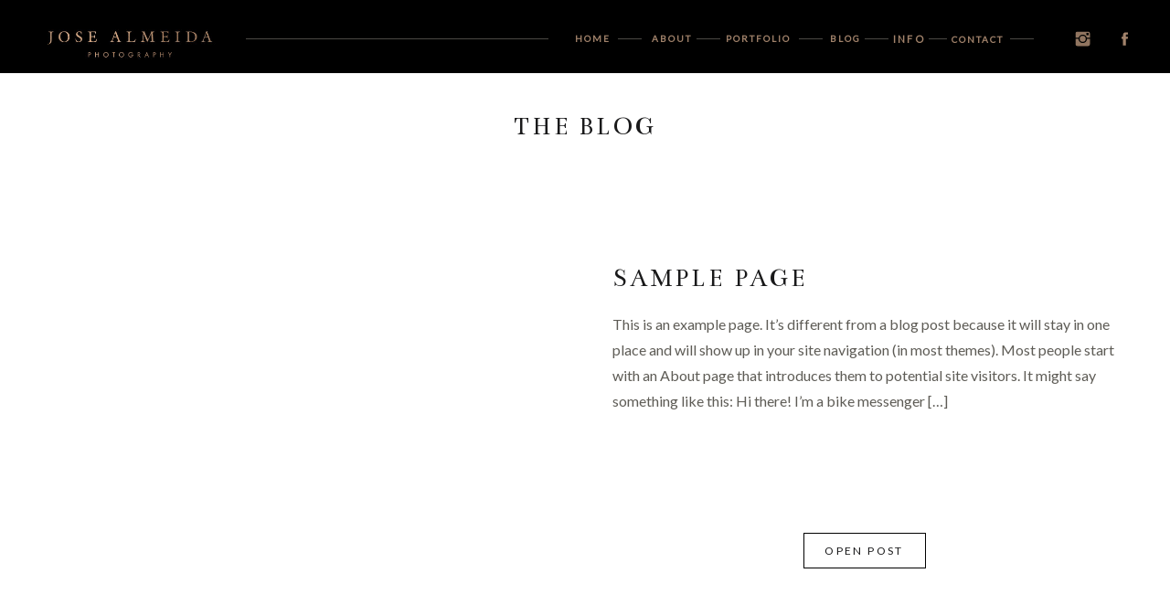

--- FILE ---
content_type: text/html; charset=UTF-8
request_url: https://ja.photography/sample-page/
body_size: 16284
content:
<!DOCTYPE html>
<html lang="en-US" id="html" class="d">
<head>
<link rel="stylesheet" type="text/css" href="//lib.showit.co/engine/2.6.4/showit.css" />
<meta name='robots' content='index, follow, max-image-preview:large, max-snippet:-1, max-video-preview:-1' />

            <script data-no-defer="1" data-ezscrex="false" data-cfasync="false" data-pagespeed-no-defer data-cookieconsent="ignore">
                var ctPublicFunctions = {"_ajax_nonce":"996167fdcc","_rest_nonce":"be1fd6a7db","_ajax_url":"\/wp-admin\/admin-ajax.php","_rest_url":"https:\/\/ja.photography\/wp-json\/","data__cookies_type":"native","data__ajax_type":"custom_ajax","data__bot_detector_enabled":1,"data__frontend_data_log_enabled":1,"cookiePrefix":"","wprocket_detected":false,"host_url":"ja.photography","text__ee_click_to_select":"Click to select the whole data","text__ee_original_email":"The complete one is","text__ee_got_it":"Got it","text__ee_blocked":"Blocked","text__ee_cannot_connect":"Cannot connect","text__ee_cannot_decode":"Can not decode email. Unknown reason","text__ee_email_decoder":"CleanTalk email decoder","text__ee_wait_for_decoding":"The magic is on the way!","text__ee_decoding_process":"Please wait a few seconds while we decode the contact data."}
            </script>
        
            <script data-no-defer="1" data-ezscrex="false" data-cfasync="false" data-pagespeed-no-defer data-cookieconsent="ignore">
                var ctPublic = {"_ajax_nonce":"996167fdcc","settings__forms__check_internal":"0","settings__forms__check_external":"0","settings__forms__force_protection":0,"settings__forms__search_test":"0","settings__data__bot_detector_enabled":1,"settings__sfw__anti_crawler":0,"blog_home":"https:\/\/ja.photography\/","pixel__setting":"3","pixel__enabled":false,"pixel__url":"https:\/\/moderate11-v4.cleantalk.org\/pixel\/f9efff330a3ca6addfa7a6aa182a6834.gif","data__email_check_before_post":"1","data__email_check_exist_post":1,"data__cookies_type":"native","data__key_is_ok":true,"data__visible_fields_required":true,"wl_brandname":"Anti-Spam by CleanTalk","wl_brandname_short":"CleanTalk","ct_checkjs_key":1356185407,"emailEncoderPassKey":"50426466bf293bbc085d97757e5eb0bd","bot_detector_forms_excluded":"W10=","advancedCacheExists":false,"varnishCacheExists":false,"wc_ajax_add_to_cart":false}
            </script>
        
	<!-- This site is optimized with the Yoast SEO plugin v26.3 - https://yoast.com/wordpress/plugins/seo/ -->
	<title>Sample Page - ja.photography</title>
	<link rel="canonical" href="https://ja.photography/sample-page/" />
	<meta property="og:locale" content="en_US" />
	<meta property="og:type" content="article" />
	<meta property="og:title" content="Sample Page - ja.photography" />
	<meta property="og:description" content="This is an example page. It&#8217;s different from a blog post because it will stay in one place and will show up in your site navigation (in most themes). Most people start with an About page that introduces them to potential site visitors. It might say something like this: Hi there! I&#8217;m a bike messenger [&hellip;]" />
	<meta property="og:url" content="https://ja.photography/sample-page/" />
	<meta property="og:site_name" content="ja.photography" />
	<meta property="article:modified_time" content="2020-02-02T00:50:22+00:00" />
	<meta name="twitter:card" content="summary_large_image" />
	<meta name="twitter:label1" content="Est. reading time" />
	<meta name="twitter:data1" content="1 minute" />
	<script type="application/ld+json" class="yoast-schema-graph">{"@context":"https://schema.org","@graph":[{"@type":"WebPage","@id":"https://ja.photography/sample-page/","url":"https://ja.photography/sample-page/","name":"Sample Page - ja.photography","isPartOf":{"@id":"https://ja.photography/#website"},"datePublished":"2020-01-06T20:35:49+00:00","dateModified":"2020-02-02T00:50:22+00:00","breadcrumb":{"@id":"https://ja.photography/sample-page/#breadcrumb"},"inLanguage":"en-US","potentialAction":[{"@type":"ReadAction","target":["https://ja.photography/sample-page/"]}]},{"@type":"BreadcrumbList","@id":"https://ja.photography/sample-page/#breadcrumb","itemListElement":[{"@type":"ListItem","position":1,"name":"Home","item":"https://ja.photography/"},{"@type":"ListItem","position":2,"name":"Sample Page"}]},{"@type":"WebSite","@id":"https://ja.photography/#website","url":"https://ja.photography/","name":"ja.photography","description":"","potentialAction":[{"@type":"SearchAction","target":{"@type":"EntryPoint","urlTemplate":"https://ja.photography/?s={search_term_string}"},"query-input":{"@type":"PropertyValueSpecification","valueRequired":true,"valueName":"search_term_string"}}],"inLanguage":"en-US"}]}</script>
	<!-- / Yoast SEO plugin. -->


<link rel='dns-prefetch' href='//fd.cleantalk.org' />
<link rel="alternate" type="application/rss+xml" title="ja.photography &raquo; Feed" href="https://ja.photography/feed/" />
<link rel="alternate" type="application/rss+xml" title="ja.photography &raquo; Comments Feed" href="https://ja.photography/comments/feed/" />
<link rel="alternate" type="application/rss+xml" title="ja.photography &raquo; Sample Page Comments Feed" href="https://ja.photography/sample-page/feed/" />
<script type="text/javascript">
/* <![CDATA[ */
window._wpemojiSettings = {"baseUrl":"https:\/\/s.w.org\/images\/core\/emoji\/16.0.1\/72x72\/","ext":".png","svgUrl":"https:\/\/s.w.org\/images\/core\/emoji\/16.0.1\/svg\/","svgExt":".svg","source":{"concatemoji":"https:\/\/ja.photography\/wp-includes\/js\/wp-emoji-release.min.js?ver=6.8.3"}};
/*! This file is auto-generated */
!function(s,n){var o,i,e;function c(e){try{var t={supportTests:e,timestamp:(new Date).valueOf()};sessionStorage.setItem(o,JSON.stringify(t))}catch(e){}}function p(e,t,n){e.clearRect(0,0,e.canvas.width,e.canvas.height),e.fillText(t,0,0);var t=new Uint32Array(e.getImageData(0,0,e.canvas.width,e.canvas.height).data),a=(e.clearRect(0,0,e.canvas.width,e.canvas.height),e.fillText(n,0,0),new Uint32Array(e.getImageData(0,0,e.canvas.width,e.canvas.height).data));return t.every(function(e,t){return e===a[t]})}function u(e,t){e.clearRect(0,0,e.canvas.width,e.canvas.height),e.fillText(t,0,0);for(var n=e.getImageData(16,16,1,1),a=0;a<n.data.length;a++)if(0!==n.data[a])return!1;return!0}function f(e,t,n,a){switch(t){case"flag":return n(e,"\ud83c\udff3\ufe0f\u200d\u26a7\ufe0f","\ud83c\udff3\ufe0f\u200b\u26a7\ufe0f")?!1:!n(e,"\ud83c\udde8\ud83c\uddf6","\ud83c\udde8\u200b\ud83c\uddf6")&&!n(e,"\ud83c\udff4\udb40\udc67\udb40\udc62\udb40\udc65\udb40\udc6e\udb40\udc67\udb40\udc7f","\ud83c\udff4\u200b\udb40\udc67\u200b\udb40\udc62\u200b\udb40\udc65\u200b\udb40\udc6e\u200b\udb40\udc67\u200b\udb40\udc7f");case"emoji":return!a(e,"\ud83e\udedf")}return!1}function g(e,t,n,a){var r="undefined"!=typeof WorkerGlobalScope&&self instanceof WorkerGlobalScope?new OffscreenCanvas(300,150):s.createElement("canvas"),o=r.getContext("2d",{willReadFrequently:!0}),i=(o.textBaseline="top",o.font="600 32px Arial",{});return e.forEach(function(e){i[e]=t(o,e,n,a)}),i}function t(e){var t=s.createElement("script");t.src=e,t.defer=!0,s.head.appendChild(t)}"undefined"!=typeof Promise&&(o="wpEmojiSettingsSupports",i=["flag","emoji"],n.supports={everything:!0,everythingExceptFlag:!0},e=new Promise(function(e){s.addEventListener("DOMContentLoaded",e,{once:!0})}),new Promise(function(t){var n=function(){try{var e=JSON.parse(sessionStorage.getItem(o));if("object"==typeof e&&"number"==typeof e.timestamp&&(new Date).valueOf()<e.timestamp+604800&&"object"==typeof e.supportTests)return e.supportTests}catch(e){}return null}();if(!n){if("undefined"!=typeof Worker&&"undefined"!=typeof OffscreenCanvas&&"undefined"!=typeof URL&&URL.createObjectURL&&"undefined"!=typeof Blob)try{var e="postMessage("+g.toString()+"("+[JSON.stringify(i),f.toString(),p.toString(),u.toString()].join(",")+"));",a=new Blob([e],{type:"text/javascript"}),r=new Worker(URL.createObjectURL(a),{name:"wpTestEmojiSupports"});return void(r.onmessage=function(e){c(n=e.data),r.terminate(),t(n)})}catch(e){}c(n=g(i,f,p,u))}t(n)}).then(function(e){for(var t in e)n.supports[t]=e[t],n.supports.everything=n.supports.everything&&n.supports[t],"flag"!==t&&(n.supports.everythingExceptFlag=n.supports.everythingExceptFlag&&n.supports[t]);n.supports.everythingExceptFlag=n.supports.everythingExceptFlag&&!n.supports.flag,n.DOMReady=!1,n.readyCallback=function(){n.DOMReady=!0}}).then(function(){return e}).then(function(){var e;n.supports.everything||(n.readyCallback(),(e=n.source||{}).concatemoji?t(e.concatemoji):e.wpemoji&&e.twemoji&&(t(e.twemoji),t(e.wpemoji)))}))}((window,document),window._wpemojiSettings);
/* ]]> */
</script>
<style id='wp-emoji-styles-inline-css' type='text/css'>

	img.wp-smiley, img.emoji {
		display: inline !important;
		border: none !important;
		box-shadow: none !important;
		height: 1em !important;
		width: 1em !important;
		margin: 0 0.07em !important;
		vertical-align: -0.1em !important;
		background: none !important;
		padding: 0 !important;
	}
</style>
<link rel='stylesheet' id='wp-block-library-css' href='https://ja.photography/wp-includes/css/dist/block-library/style.min.css?ver=6.8.3' type='text/css' media='all' />
<style id='classic-theme-styles-inline-css' type='text/css'>
/*! This file is auto-generated */
.wp-block-button__link{color:#fff;background-color:#32373c;border-radius:9999px;box-shadow:none;text-decoration:none;padding:calc(.667em + 2px) calc(1.333em + 2px);font-size:1.125em}.wp-block-file__button{background:#32373c;color:#fff;text-decoration:none}
</style>
<style id='global-styles-inline-css' type='text/css'>
:root{--wp--preset--aspect-ratio--square: 1;--wp--preset--aspect-ratio--4-3: 4/3;--wp--preset--aspect-ratio--3-4: 3/4;--wp--preset--aspect-ratio--3-2: 3/2;--wp--preset--aspect-ratio--2-3: 2/3;--wp--preset--aspect-ratio--16-9: 16/9;--wp--preset--aspect-ratio--9-16: 9/16;--wp--preset--color--black: #000000;--wp--preset--color--cyan-bluish-gray: #abb8c3;--wp--preset--color--white: #ffffff;--wp--preset--color--pale-pink: #f78da7;--wp--preset--color--vivid-red: #cf2e2e;--wp--preset--color--luminous-vivid-orange: #ff6900;--wp--preset--color--luminous-vivid-amber: #fcb900;--wp--preset--color--light-green-cyan: #7bdcb5;--wp--preset--color--vivid-green-cyan: #00d084;--wp--preset--color--pale-cyan-blue: #8ed1fc;--wp--preset--color--vivid-cyan-blue: #0693e3;--wp--preset--color--vivid-purple: #9b51e0;--wp--preset--gradient--vivid-cyan-blue-to-vivid-purple: linear-gradient(135deg,rgba(6,147,227,1) 0%,rgb(155,81,224) 100%);--wp--preset--gradient--light-green-cyan-to-vivid-green-cyan: linear-gradient(135deg,rgb(122,220,180) 0%,rgb(0,208,130) 100%);--wp--preset--gradient--luminous-vivid-amber-to-luminous-vivid-orange: linear-gradient(135deg,rgba(252,185,0,1) 0%,rgba(255,105,0,1) 100%);--wp--preset--gradient--luminous-vivid-orange-to-vivid-red: linear-gradient(135deg,rgba(255,105,0,1) 0%,rgb(207,46,46) 100%);--wp--preset--gradient--very-light-gray-to-cyan-bluish-gray: linear-gradient(135deg,rgb(238,238,238) 0%,rgb(169,184,195) 100%);--wp--preset--gradient--cool-to-warm-spectrum: linear-gradient(135deg,rgb(74,234,220) 0%,rgb(151,120,209) 20%,rgb(207,42,186) 40%,rgb(238,44,130) 60%,rgb(251,105,98) 80%,rgb(254,248,76) 100%);--wp--preset--gradient--blush-light-purple: linear-gradient(135deg,rgb(255,206,236) 0%,rgb(152,150,240) 100%);--wp--preset--gradient--blush-bordeaux: linear-gradient(135deg,rgb(254,205,165) 0%,rgb(254,45,45) 50%,rgb(107,0,62) 100%);--wp--preset--gradient--luminous-dusk: linear-gradient(135deg,rgb(255,203,112) 0%,rgb(199,81,192) 50%,rgb(65,88,208) 100%);--wp--preset--gradient--pale-ocean: linear-gradient(135deg,rgb(255,245,203) 0%,rgb(182,227,212) 50%,rgb(51,167,181) 100%);--wp--preset--gradient--electric-grass: linear-gradient(135deg,rgb(202,248,128) 0%,rgb(113,206,126) 100%);--wp--preset--gradient--midnight: linear-gradient(135deg,rgb(2,3,129) 0%,rgb(40,116,252) 100%);--wp--preset--font-size--small: 13px;--wp--preset--font-size--medium: 20px;--wp--preset--font-size--large: 36px;--wp--preset--font-size--x-large: 42px;--wp--preset--spacing--20: 0.44rem;--wp--preset--spacing--30: 0.67rem;--wp--preset--spacing--40: 1rem;--wp--preset--spacing--50: 1.5rem;--wp--preset--spacing--60: 2.25rem;--wp--preset--spacing--70: 3.38rem;--wp--preset--spacing--80: 5.06rem;--wp--preset--shadow--natural: 6px 6px 9px rgba(0, 0, 0, 0.2);--wp--preset--shadow--deep: 12px 12px 50px rgba(0, 0, 0, 0.4);--wp--preset--shadow--sharp: 6px 6px 0px rgba(0, 0, 0, 0.2);--wp--preset--shadow--outlined: 6px 6px 0px -3px rgba(255, 255, 255, 1), 6px 6px rgba(0, 0, 0, 1);--wp--preset--shadow--crisp: 6px 6px 0px rgba(0, 0, 0, 1);}:where(.is-layout-flex){gap: 0.5em;}:where(.is-layout-grid){gap: 0.5em;}body .is-layout-flex{display: flex;}.is-layout-flex{flex-wrap: wrap;align-items: center;}.is-layout-flex > :is(*, div){margin: 0;}body .is-layout-grid{display: grid;}.is-layout-grid > :is(*, div){margin: 0;}:where(.wp-block-columns.is-layout-flex){gap: 2em;}:where(.wp-block-columns.is-layout-grid){gap: 2em;}:where(.wp-block-post-template.is-layout-flex){gap: 1.25em;}:where(.wp-block-post-template.is-layout-grid){gap: 1.25em;}.has-black-color{color: var(--wp--preset--color--black) !important;}.has-cyan-bluish-gray-color{color: var(--wp--preset--color--cyan-bluish-gray) !important;}.has-white-color{color: var(--wp--preset--color--white) !important;}.has-pale-pink-color{color: var(--wp--preset--color--pale-pink) !important;}.has-vivid-red-color{color: var(--wp--preset--color--vivid-red) !important;}.has-luminous-vivid-orange-color{color: var(--wp--preset--color--luminous-vivid-orange) !important;}.has-luminous-vivid-amber-color{color: var(--wp--preset--color--luminous-vivid-amber) !important;}.has-light-green-cyan-color{color: var(--wp--preset--color--light-green-cyan) !important;}.has-vivid-green-cyan-color{color: var(--wp--preset--color--vivid-green-cyan) !important;}.has-pale-cyan-blue-color{color: var(--wp--preset--color--pale-cyan-blue) !important;}.has-vivid-cyan-blue-color{color: var(--wp--preset--color--vivid-cyan-blue) !important;}.has-vivid-purple-color{color: var(--wp--preset--color--vivid-purple) !important;}.has-black-background-color{background-color: var(--wp--preset--color--black) !important;}.has-cyan-bluish-gray-background-color{background-color: var(--wp--preset--color--cyan-bluish-gray) !important;}.has-white-background-color{background-color: var(--wp--preset--color--white) !important;}.has-pale-pink-background-color{background-color: var(--wp--preset--color--pale-pink) !important;}.has-vivid-red-background-color{background-color: var(--wp--preset--color--vivid-red) !important;}.has-luminous-vivid-orange-background-color{background-color: var(--wp--preset--color--luminous-vivid-orange) !important;}.has-luminous-vivid-amber-background-color{background-color: var(--wp--preset--color--luminous-vivid-amber) !important;}.has-light-green-cyan-background-color{background-color: var(--wp--preset--color--light-green-cyan) !important;}.has-vivid-green-cyan-background-color{background-color: var(--wp--preset--color--vivid-green-cyan) !important;}.has-pale-cyan-blue-background-color{background-color: var(--wp--preset--color--pale-cyan-blue) !important;}.has-vivid-cyan-blue-background-color{background-color: var(--wp--preset--color--vivid-cyan-blue) !important;}.has-vivid-purple-background-color{background-color: var(--wp--preset--color--vivid-purple) !important;}.has-black-border-color{border-color: var(--wp--preset--color--black) !important;}.has-cyan-bluish-gray-border-color{border-color: var(--wp--preset--color--cyan-bluish-gray) !important;}.has-white-border-color{border-color: var(--wp--preset--color--white) !important;}.has-pale-pink-border-color{border-color: var(--wp--preset--color--pale-pink) !important;}.has-vivid-red-border-color{border-color: var(--wp--preset--color--vivid-red) !important;}.has-luminous-vivid-orange-border-color{border-color: var(--wp--preset--color--luminous-vivid-orange) !important;}.has-luminous-vivid-amber-border-color{border-color: var(--wp--preset--color--luminous-vivid-amber) !important;}.has-light-green-cyan-border-color{border-color: var(--wp--preset--color--light-green-cyan) !important;}.has-vivid-green-cyan-border-color{border-color: var(--wp--preset--color--vivid-green-cyan) !important;}.has-pale-cyan-blue-border-color{border-color: var(--wp--preset--color--pale-cyan-blue) !important;}.has-vivid-cyan-blue-border-color{border-color: var(--wp--preset--color--vivid-cyan-blue) !important;}.has-vivid-purple-border-color{border-color: var(--wp--preset--color--vivid-purple) !important;}.has-vivid-cyan-blue-to-vivid-purple-gradient-background{background: var(--wp--preset--gradient--vivid-cyan-blue-to-vivid-purple) !important;}.has-light-green-cyan-to-vivid-green-cyan-gradient-background{background: var(--wp--preset--gradient--light-green-cyan-to-vivid-green-cyan) !important;}.has-luminous-vivid-amber-to-luminous-vivid-orange-gradient-background{background: var(--wp--preset--gradient--luminous-vivid-amber-to-luminous-vivid-orange) !important;}.has-luminous-vivid-orange-to-vivid-red-gradient-background{background: var(--wp--preset--gradient--luminous-vivid-orange-to-vivid-red) !important;}.has-very-light-gray-to-cyan-bluish-gray-gradient-background{background: var(--wp--preset--gradient--very-light-gray-to-cyan-bluish-gray) !important;}.has-cool-to-warm-spectrum-gradient-background{background: var(--wp--preset--gradient--cool-to-warm-spectrum) !important;}.has-blush-light-purple-gradient-background{background: var(--wp--preset--gradient--blush-light-purple) !important;}.has-blush-bordeaux-gradient-background{background: var(--wp--preset--gradient--blush-bordeaux) !important;}.has-luminous-dusk-gradient-background{background: var(--wp--preset--gradient--luminous-dusk) !important;}.has-pale-ocean-gradient-background{background: var(--wp--preset--gradient--pale-ocean) !important;}.has-electric-grass-gradient-background{background: var(--wp--preset--gradient--electric-grass) !important;}.has-midnight-gradient-background{background: var(--wp--preset--gradient--midnight) !important;}.has-small-font-size{font-size: var(--wp--preset--font-size--small) !important;}.has-medium-font-size{font-size: var(--wp--preset--font-size--medium) !important;}.has-large-font-size{font-size: var(--wp--preset--font-size--large) !important;}.has-x-large-font-size{font-size: var(--wp--preset--font-size--x-large) !important;}
:where(.wp-block-post-template.is-layout-flex){gap: 1.25em;}:where(.wp-block-post-template.is-layout-grid){gap: 1.25em;}
:where(.wp-block-columns.is-layout-flex){gap: 2em;}:where(.wp-block-columns.is-layout-grid){gap: 2em;}
:root :where(.wp-block-pullquote){font-size: 1.5em;line-height: 1.6;}
</style>
<link rel='stylesheet' id='cleantalk-public-css-css' href='https://ja.photography/wp-content/plugins/cleantalk-spam-protect/css/cleantalk-public.min.css?ver=6.67_1762444357' type='text/css' media='all' />
<link rel='stylesheet' id='cleantalk-email-decoder-css-css' href='https://ja.photography/wp-content/plugins/cleantalk-spam-protect/css/cleantalk-email-decoder.min.css?ver=6.67_1762444357' type='text/css' media='all' />
<script type="text/javascript" src="https://ja.photography/wp-content/plugins/cleantalk-spam-protect/js/apbct-public-bundle.min.js?ver=6.67_1762444357" id="apbct-public-bundle.min-js-js"></script>
<script type="text/javascript" src="https://fd.cleantalk.org/ct-bot-detector-wrapper.js?ver=6.67" id="ct_bot_detector-js" defer="defer" data-wp-strategy="defer"></script>
<script type="text/javascript" src="https://ja.photography/wp-includes/js/jquery/jquery.min.js?ver=3.7.1" id="jquery-core-js"></script>
<script type="text/javascript" src="https://ja.photography/wp-includes/js/jquery/jquery-migrate.min.js?ver=3.4.1" id="jquery-migrate-js"></script>
<script type="text/javascript" src="https://ja.photography/wp-content/plugins/showit/public/js/showit.js?ver=1766586235" id="si-script-js"></script>
<link rel="https://api.w.org/" href="https://ja.photography/wp-json/" /><link rel="alternate" title="JSON" type="application/json" href="https://ja.photography/wp-json/wp/v2/pages/2" /><link rel="EditURI" type="application/rsd+xml" title="RSD" href="https://ja.photography/xmlrpc.php?rsd" />
<link rel='shortlink' href='https://ja.photography/?p=2' />
<link rel="alternate" title="oEmbed (JSON)" type="application/json+oembed" href="https://ja.photography/wp-json/oembed/1.0/embed?url=https%3A%2F%2Fja.photography%2Fsample-page%2F" />
<link rel="alternate" title="oEmbed (XML)" type="text/xml+oembed" href="https://ja.photography/wp-json/oembed/1.0/embed?url=https%3A%2F%2Fja.photography%2Fsample-page%2F&#038;format=xml" />
<style type="text/css">.recentcomments a{display:inline !important;padding:0 !important;margin:0 !important;}</style>
<meta charset="UTF-8" />
<meta name="viewport" content="width=device-width, initial-scale=1" />
<link rel="icon" type="image/png" href="//static.showit.co/200/G2ojLpzdQXyngReln15Afg/100302/ja-new.png" />
<link rel="preconnect" href="https://static.showit.co" />

<link rel="preconnect" href="https://fonts.googleapis.com">
<link rel="preconnect" href="https://fonts.gstatic.com" crossorigin>
<link href="https://fonts.googleapis.com/css?family=Lato:regular|PT+Serif:regular|Lato:300|Bentham:regular" rel="stylesheet" type="text/css"/>
<script id="init_data" type="application/json">
{"mobile":{"w":320},"desktop":{"w":1200,"defaultTrIn":{"type":"fade"},"defaultTrOut":{"type":"fade"},"bgFillType":"color","bgColor":"#000000:0"},"sid":"hyzdskp_qwohwammyuuhfq","break":768,"assetURL":"//static.showit.co","contactFormId":"100302/217929","cfAction":"aHR0cHM6Ly9jbGllbnRzZXJ2aWNlLnNob3dpdC5jby9jb250YWN0Zm9ybQ==","sgAction":"aHR0cHM6Ly9jbGllbnRzZXJ2aWNlLnNob3dpdC5jby9zb2NpYWxncmlk","blockData":[{"slug":"menu","visible":"a","states":[{"d":{"bgFillType":"color","bgColor":"#000000:0","bgMediaType":"none"},"m":{"bgFillType":"color","bgColor":"#000000:0","bgMediaType":"none"},"slug":"view-1-main-view"},{"d":{"bgFillType":"color","bgColor":"#000000:0","bgMediaType":"none"},"m":{"bgFillType":"color","bgColor":"#000000:0","bgMediaType":"none"},"slug":"view-2-portfolio"},{"d":{"bgFillType":"color","bgColor":"#000000:0","bgMediaType":"none"},"m":{"bgFillType":"color","bgColor":"#000000:0","bgMediaType":"none"},"slug":"view-3-info"}],"d":{"h":80,"w":1200,"locking":{"side":"t","scrollOffset":1},"bgFillType":"color","bgColor":"colors-0","bgMediaType":"image","bgOpacity":100,"bgPos":"lm","bgScale":"fit","bgScroll":"p"},"m":{"h":49,"w":320,"locking":{"side":"st","scrollOffset":1},"bgFillType":"color","bgColor":"colors-0","bgMediaType":"image","bgOpacity":100,"bgPos":"lm","bgScale":"fit","bgScroll":"p"},"stateTrans":[{},{},{}]},{"slug":"mobile-menu-1","visible":"m","states":[],"d":{"h":1,"w":1200,"bgFillType":"color","bgColor":"colors-7","bgMediaType":"none"},"m":{"h":554,"w":320,"locking":{"side":"t"},"nature":"wH","stateTrIn":{"type":"page"},"stateTrOut":{"type":"page"},"bgFillType":"color","bgColor":"colors-0","bgMediaType":"none"}},{"slug":"blog-menu","visible":"a","states":[],"d":{"h":245,"w":1200,"bgFillType":"color","bgColor":"#FFFFFF","bgMediaType":"none"},"m":{"h":215,"w":320,"bgFillType":"color","bgColor":"#FFFFFF","bgMediaType":"none"}},{"slug":"featured-image","visible":"a","states":[],"d":{"h":630,"w":1200,"nature":"dH","bgFillType":"color","bgColor":"#FFFFFF","bgMediaType":"none"},"m":{"h":675,"w":320,"bgFillType":"color","bgColor":"#FFFFFF","bgMediaType":"none"}},{"slug":"post-navigation","visible":"a","states":[],"d":{"h":66,"w":1200,"bgFillType":"color","bgColor":"#FFFFFF","bgMediaType":"none"},"m":{"h":162,"w":320,"bgFillType":"color","bgColor":"#FFFFFF","bgMediaType":"none"}},{"slug":"footer","visible":"a","states":[],"d":{"h":151,"w":1200,"nature":"dH","bgFillType":"color","bgColor":"colors-0","bgMediaType":"none"},"m":{"h":119,"w":320,"bgFillType":"color","bgColor":"colors-0","bgMediaType":"image","bgOpacity":100,"bgPos":"cm","bgScale":"fit","bgScroll":"f"}}],"elementData":[{"type":"text","visible":"d","id":"menu_view-1-main-view_0","blockId":"menu","m":{"x":53,"y":41,"w":83,"h":21,"a":0},"d":{"x":1001,"y":34,"w":107,"h":25,"a":0}},{"type":"text","visible":"d","id":"menu_view-1-main-view_1","blockId":"menu","m":{"x":53,"y":41,"w":83,"h":21,"a":0},"d":{"x":868,"y":33,"w":59,"h":25,"a":0}},{"type":"text","visible":"d","id":"menu_view-1-main-view_2","blockId":"menu","m":{"x":53,"y":41,"w":83,"h":21,"a":0},"d":{"x":937,"y":33,"w":66,"h":25,"a":0}},{"type":"text","visible":"d","id":"menu_view-1-main-view_3","blockId":"menu","m":{"x":53,"y":41,"w":83,"h":21,"a":0},"d":{"x":754,"y":33,"w":107,"h":25,"a":0}},{"type":"text","visible":"d","id":"menu_view-1-main-view_4","blockId":"menu","m":{"x":53,"y":41,"w":83,"h":21,"a":0},"d":{"x":673,"y":33,"w":65,"h":25,"a":0}},{"type":"text","visible":"d","id":"menu_view-1-main-view_5","blockId":"menu","m":{"x":53,"y":41,"w":83,"h":21,"a":0},"d":{"x":589,"y":33,"w":65,"h":25,"a":0}},{"type":"graphic","visible":"d","id":"menu_view-1-main-view_6","blockId":"menu","m":{"x":68,"y":2,"w":174,"h":84,"a":0},"d":{"x":0,"y":0,"w":204,"h":97,"a":0,"gs":{"t":"fit"}},"c":{"key":"zeAdg4dnSLSNYSCZLr0vsQ/100302/untitled_picture.jpg","aspect_ratio":3.60599}},{"type":"icon","visible":"d","id":"menu_view-1-main-view_7","blockId":"menu","m":{"x":135,"y":5,"w":50,"h":50,"a":0},"d":{"x":1134,"y":24,"w":21,"h":37,"a":0,"o":90}},{"type":"icon","visible":"d","id":"menu_view-1-main-view_8","blockId":"menu","m":{"x":135,"y":5,"w":50,"h":50,"a":0},"d":{"x":1181,"y":28,"w":19,"h":29,"a":0}},{"type":"icon","visible":"m","id":"menu_view-1-main-view_10","blockId":"menu","m":{"x":236,"y":3,"w":91,"h":42,"a":0},"d":{"x":550,"y":-10,"w":100,"h":100,"a":0},"pc":[{"type":"show","block":"mobile-menu-1"}]},{"type":"simple","visible":"d","id":"menu_view-1-main-view_11","blockId":"menu","m":{"x":48,"y":20,"w":224,"h":95.19999999999999,"a":0},"d":{"x":229,"y":42,"w":331,"h":1,"a":0}},{"type":"simple","visible":"d","id":"menu_view-1-main-view_12","blockId":"menu","m":{"x":48,"y":20,"w":224,"h":95.19999999999999,"a":0},"d":{"x":636,"y":42,"w":26,"h":1,"a":0}},{"type":"simple","visible":"d","id":"menu_view-1-main-view_13","blockId":"menu","m":{"x":48,"y":20,"w":224,"h":95.19999999999999,"a":0},"d":{"x":722,"y":42,"w":26,"h":1,"a":0}},{"type":"simple","visible":"d","id":"menu_view-1-main-view_14","blockId":"menu","m":{"x":48,"y":20,"w":224,"h":95.19999999999999,"a":0},"d":{"x":834,"y":42,"w":26,"h":1,"a":0}},{"type":"simple","visible":"d","id":"menu_view-1-main-view_15","blockId":"menu","m":{"x":48,"y":20,"w":224,"h":95.19999999999999,"a":0},"d":{"x":906,"y":42,"w":26,"h":1,"a":0}},{"type":"simple","visible":"d","id":"menu_view-1-main-view_16","blockId":"menu","m":{"x":48,"y":20,"w":224,"h":95.19999999999999,"a":0},"d":{"x":976,"y":42,"w":20,"h":1,"a":0}},{"type":"simple","visible":"d","id":"menu_view-1-main-view_17","blockId":"menu","m":{"x":51,"y":9,"w":224,"h":95,"a":0},"d":{"x":1065,"y":42,"w":26,"h":1,"a":0}},{"type":"graphic","visible":"m","id":"menu_view-1-main-view_18","blockId":"menu","m":{"x":5,"y":11,"w":149,"h":35,"a":0},"d":{"x":499,"y":12,"w":202,"h":56,"a":0},"c":{"key":"zeAdg4dnSLSNYSCZLr0vsQ/100302/untitled_picture.jpg","aspect_ratio":3.60599}},{"type":"text","visible":"d","id":"menu_view-2-portfolio_0","blockId":"menu","m":{"x":53,"y":41,"w":83,"h":21,"a":0},"d":{"x":1001,"y":33,"w":107,"h":25,"a":0}},{"type":"text","visible":"d","id":"menu_view-2-portfolio_1","blockId":"menu","m":{"x":53,"y":41,"w":83,"h":21,"a":0},"d":{"x":868,"y":33,"w":59,"h":25,"a":0}},{"type":"text","visible":"d","id":"menu_view-2-portfolio_2","blockId":"menu","m":{"x":53,"y":41,"w":83,"h":21,"a":0},"d":{"x":937,"y":33,"w":66,"h":25,"a":0}},{"type":"text","visible":"d","id":"menu_view-2-portfolio_3","blockId":"menu","m":{"x":53,"y":41,"w":83,"h":21,"a":0},"d":{"x":754,"y":33,"w":107,"h":25,"a":0}},{"type":"text","visible":"d","id":"menu_view-2-portfolio_4","blockId":"menu","m":{"x":53,"y":41,"w":83,"h":21,"a":0},"d":{"x":673,"y":33,"w":65,"h":25,"a":0}},{"type":"text","visible":"d","id":"menu_view-2-portfolio_5","blockId":"menu","m":{"x":53,"y":41,"w":83,"h":21,"a":0},"d":{"x":589,"y":33,"w":65,"h":25,"a":0}},{"type":"graphic","visible":"d","id":"menu_view-2-portfolio_6","blockId":"menu","m":{"x":68,"y":2,"w":174,"h":84,"a":0},"d":{"x":0,"y":0,"w":204,"h":97,"a":0,"gs":{"t":"fit"}},"c":{"key":"zeAdg4dnSLSNYSCZLr0vsQ/100302/untitled_picture.jpg","aspect_ratio":3.60599}},{"type":"simple","visible":"d","id":"menu_view-2-portfolio_7","blockId":"menu","m":{"x":48,"y":20,"w":224,"h":95.19999999999999,"a":0},"d":{"x":747,"y":54,"w":175,"h":117,"a":0}},{"type":"text","visible":"d","id":"menu_view-2-portfolio_8","blockId":"menu","m":{"x":109,"y":59,"w":102.60000000000001,"h":19,"a":0},"d":{"x":754,"y":70,"w":157,"h":18,"a":0}},{"type":"text","visible":"d","id":"menu_view-2-portfolio_9","blockId":"menu","m":{"x":119,"y":69,"w":102.60000000000001,"h":19,"a":0},"d":{"x":754,"y":136,"w":158,"h":18,"a":0}},{"type":"text","visible":"d","id":"menu_view-2-portfolio_10","blockId":"menu","m":{"x":119,"y":69,"w":102.60000000000001,"h":19,"a":0},"d":{"x":754,"y":101,"w":156,"h":18,"a":0}},{"type":"simple","visible":"d","id":"menu_view-2-portfolio_11","blockId":"menu","m":{"x":48,"y":20,"w":224,"h":95.19999999999999,"a":0},"d":{"x":229,"y":42,"w":331,"h":1,"a":0}},{"type":"simple","visible":"d","id":"menu_view-2-portfolio_12","blockId":"menu","m":{"x":48,"y":20,"w":224,"h":95.19999999999999,"a":0},"d":{"x":636,"y":42,"w":26,"h":1,"a":0}},{"type":"simple","visible":"d","id":"menu_view-2-portfolio_13","blockId":"menu","m":{"x":48,"y":20,"w":224,"h":95.19999999999999,"a":0},"d":{"x":722,"y":42,"w":26,"h":1,"a":0}},{"type":"simple","visible":"d","id":"menu_view-2-portfolio_14","blockId":"menu","m":{"x":48,"y":20,"w":224,"h":95.19999999999999,"a":0},"d":{"x":834,"y":42,"w":26,"h":1,"a":0}},{"type":"simple","visible":"d","id":"menu_view-2-portfolio_15","blockId":"menu","m":{"x":48,"y":20,"w":224,"h":95.19999999999999,"a":0},"d":{"x":906,"y":42,"w":26,"h":1,"a":0}},{"type":"simple","visible":"d","id":"menu_view-2-portfolio_16","blockId":"menu","m":{"x":48,"y":20,"w":224,"h":95.19999999999999,"a":0},"d":{"x":976,"y":42,"w":20,"h":1,"a":0}},{"type":"simple","visible":"d","id":"menu_view-2-portfolio_17","blockId":"menu","m":{"x":48,"y":20,"w":224,"h":95.19999999999999,"a":0},"d":{"x":1065,"y":42,"w":26,"h":1,"a":0}},{"type":"simple","visible":"d","id":"menu_view-2-portfolio_18","blockId":"menu","m":{"x":48,"y":20,"w":224,"h":95.19999999999999,"a":0},"d":{"x":888,"y":78,"w":26,"h":1,"a":0}},{"type":"simple","visible":"d","id":"menu_view-2-portfolio_19","blockId":"menu","m":{"x":48,"y":20,"w":224,"h":95.19999999999999,"a":0},"d":{"x":888,"y":110,"w":26,"h":1,"a":0}},{"type":"simple","visible":"d","id":"menu_view-2-portfolio_20","blockId":"menu","m":{"x":48,"y":20,"w":224,"h":95.19999999999999,"a":0},"d":{"x":887,"y":146,"w":26,"h":1,"a":0}},{"type":"icon","visible":"d","id":"menu_view-2-portfolio_21","blockId":"menu","m":{"x":135,"y":5,"w":50,"h":50,"a":0},"d":{"x":1134,"y":24,"w":21,"h":37,"a":0,"o":90}},{"type":"icon","visible":"d","id":"menu_view-2-portfolio_22","blockId":"menu","m":{"x":135,"y":5,"w":50,"h":50,"a":0},"d":{"x":1181,"y":28,"w":19,"h":29,"a":0}},{"type":"icon","visible":"m","id":"menu_view-2-portfolio_23","blockId":"menu","m":{"x":115,"y":102,"w":91,"h":65,"a":0},"d":{"x":550,"y":-10,"w":100,"h":100,"a":0},"pc":[{"type":"show","block":"mobile-menu-1"}]},{"type":"graphic","visible":"m","id":"menu_view-2-portfolio_24","blockId":"menu","m":{"x":26,"y":10,"w":268,"h":81,"a":0},"d":{"x":499,"y":12,"w":202,"h":56,"a":0},"c":{"key":"zeAdg4dnSLSNYSCZLr0vsQ/100302/untitled_picture.jpg","aspect_ratio":3.60599}},{"type":"text","visible":"d","id":"menu_view-3-info_0","blockId":"menu","m":{"x":53,"y":41,"w":83,"h":21,"a":0},"d":{"x":1001,"y":33,"w":107,"h":25,"a":0}},{"type":"text","visible":"d","id":"menu_view-3-info_1","blockId":"menu","m":{"x":53,"y":41,"w":83,"h":21,"a":0},"d":{"x":868,"y":33,"w":59,"h":25,"a":0}},{"type":"text","visible":"d","id":"menu_view-3-info_2","blockId":"menu","m":{"x":53,"y":41,"w":83,"h":21,"a":0},"d":{"x":937,"y":33,"w":66,"h":25,"a":0}},{"type":"text","visible":"d","id":"menu_view-3-info_3","blockId":"menu","m":{"x":53,"y":41,"w":83,"h":21,"a":0},"d":{"x":754,"y":33,"w":107,"h":25,"a":0}},{"type":"text","visible":"d","id":"menu_view-3-info_4","blockId":"menu","m":{"x":53,"y":41,"w":83,"h":21,"a":0},"d":{"x":673,"y":33,"w":65,"h":25,"a":0}},{"type":"text","visible":"d","id":"menu_view-3-info_5","blockId":"menu","m":{"x":53,"y":41,"w":83,"h":21,"a":0},"d":{"x":589,"y":33,"w":65,"h":25,"a":0}},{"type":"graphic","visible":"a","id":"menu_view-3-info_6","blockId":"menu","m":{"x":68,"y":2,"w":174,"h":84,"a":0},"d":{"x":0,"y":0,"w":204,"h":97,"a":0,"gs":{"t":"fit"}},"c":{"key":"zeAdg4dnSLSNYSCZLr0vsQ/100302/untitled_picture.jpg","aspect_ratio":3.60599}},{"type":"simple","visible":"d","id":"menu_view-3-info_7","blockId":"menu","m":{"x":48,"y":20,"w":224,"h":95.19999999999999,"a":0},"d":{"x":229,"y":42,"w":331,"h":1,"a":0}},{"type":"simple","visible":"d","id":"menu_view-3-info_8","blockId":"menu","m":{"x":48,"y":20,"w":224,"h":95.19999999999999,"a":0},"d":{"x":636,"y":42,"w":26,"h":1,"a":0}},{"type":"simple","visible":"d","id":"menu_view-3-info_9","blockId":"menu","m":{"x":48,"y":20,"w":224,"h":95.19999999999999,"a":0},"d":{"x":722,"y":42,"w":26,"h":1,"a":0}},{"type":"simple","visible":"d","id":"menu_view-3-info_10","blockId":"menu","m":{"x":48,"y":20,"w":224,"h":95.19999999999999,"a":0},"d":{"x":834,"y":42,"w":26,"h":1,"a":0}},{"type":"simple","visible":"d","id":"menu_view-3-info_11","blockId":"menu","m":{"x":48,"y":20,"w":224,"h":95.19999999999999,"a":0},"d":{"x":906,"y":42,"w":26,"h":1,"a":0}},{"type":"simple","visible":"d","id":"menu_view-3-info_12","blockId":"menu","m":{"x":48,"y":20,"w":224,"h":95.19999999999999,"a":0},"d":{"x":976,"y":42,"w":20,"h":1,"a":0}},{"type":"simple","visible":"d","id":"menu_view-3-info_13","blockId":"menu","m":{"x":48,"y":20,"w":224,"h":95.19999999999999,"a":0},"d":{"x":1065,"y":42,"w":26,"h":1,"a":0}},{"type":"icon","visible":"d","id":"menu_view-3-info_14","blockId":"menu","m":{"x":135,"y":5,"w":50,"h":50,"a":0},"d":{"x":1134,"y":24,"w":21,"h":36,"a":0,"o":90}},{"type":"icon","visible":"d","id":"menu_view-3-info_15","blockId":"menu","m":{"x":135,"y":5,"w":50,"h":50,"a":0},"d":{"x":1180,"y":29,"w":21,"h":27,"a":0}},{"type":"icon","visible":"m","id":"menu_view-3-info_16","blockId":"menu","m":{"x":115,"y":102,"w":91,"h":65,"a":0},"d":{"x":550,"y":-10,"w":100,"h":100,"a":0},"pc":[{"type":"show","block":"mobile-menu-1"}]},{"type":"graphic","visible":"m","id":"menu_view-3-info_17","blockId":"menu","m":{"x":26,"y":10,"w":268,"h":81,"a":0},"d":{"x":499,"y":12,"w":202,"h":56,"a":0},"c":{"key":"zeAdg4dnSLSNYSCZLr0vsQ/100302/untitled_picture.jpg","aspect_ratio":3.60599}},{"type":"simple","visible":"d","id":"menu_view-3-info_18","blockId":"menu","m":{"x":48,"y":20,"w":224,"h":95.19999999999999,"a":0},"d":{"x":928,"y":70,"w":212,"h":94,"a":0}},{"type":"simple","visible":"d","id":"menu_view-3-info_19","blockId":"menu","m":{"x":48,"y":20,"w":224,"h":95.19999999999999,"a":0},"d":{"x":1102,"y":146,"w":26,"h":1,"a":0}},{"type":"simple","visible":"d","id":"menu_view-3-info_20","blockId":"menu","m":{"x":48,"y":20,"w":224,"h":95.19999999999999,"a":0},"d":{"x":1102,"y":111,"w":26,"h":1,"a":0}},{"type":"text","visible":"d","id":"menu_view-3-info_21","blockId":"menu","m":{"x":119,"y":69,"w":102.60000000000001,"h":19,"a":0},"d":{"x":937,"y":69,"w":147,"h":18,"a":0}},{"type":"text","visible":"d","id":"menu_view-3-info_22","blockId":"menu","m":{"x":139,"y":89,"w":102.60000000000001,"h":19,"a":0},"d":{"x":937,"y":136,"w":165,"h":18,"a":0}},{"type":"text","visible":"d","id":"menu_view-3-info_23","blockId":"menu","m":{"x":129,"y":79,"w":102.60000000000001,"h":19,"a":0},"d":{"x":937,"y":102,"w":147,"h":18,"a":0}},{"type":"simple","visible":"d","id":"menu_view-3-info_24","blockId":"menu","m":{"x":48,"y":20,"w":224,"h":95.19999999999999,"a":0},"d":{"x":1102,"y":78,"w":26,"h":1,"a":0}},{"type":"text","visible":"a","id":"mobile-menu-1_0","blockId":"mobile-menu-1","m":{"x":121,"y":407,"w":83,"h":21,"a":0},"d":{"x":1072,"y":28,"w":113,"h":26,"a":0},"pc":[{"type":"hide","block":"mobile-menu-1"}]},{"type":"text","visible":"a","id":"mobile-menu-1_1","blockId":"mobile-menu-1","m":{"x":121,"y":314,"w":83,"h":21,"a":0},"d":{"x":1003.5,"y":28,"w":62,"h":26,"a":0}},{"type":"text","visible":"a","id":"mobile-menu-1_2","blockId":"mobile-menu-1","m":{"x":88,"y":220,"w":153,"h":21,"a":0},"d":{"x":868,"y":28,"w":113,"h":26,"a":0},"pc":[{"type":"hide","block":"mobile-menu-1"}]},{"type":"text","visible":"a","id":"mobile-menu-1_3","blockId":"mobile-menu-1","m":{"x":119,"y":360,"w":83,"h":21,"a":0},"d":{"x":783.5,"y":28,"w":70,"h":26,"a":0},"pc":[{"type":"hide","block":"mobile-menu-1"}]},{"type":"text","visible":"a","id":"mobile-menu-1_4","blockId":"mobile-menu-1","m":{"x":107,"y":170,"w":115,"h":21,"a":0},"d":{"x":664,"y":28,"w":113,"h":26,"a":0},"pc":[{"type":"hide","block":"mobile-menu-1"}]},{"type":"text","visible":"a","id":"mobile-menu-1_5","blockId":"mobile-menu-1","m":{"x":123,"y":124,"w":83,"h":31,"a":0},"d":{"x":795,"y":84,"w":52,"h":26,"a":0},"pc":[{"type":"hide","block":"mobile-menu-1"}]},{"type":"text","visible":"a","id":"mobile-menu-1_6","blockId":"mobile-menu-1","m":{"x":123,"y":79,"w":83,"h":31,"a":0},"d":{"x":705,"y":84,"w":52,"h":26,"a":0},"pc":[{"type":"hide","block":"mobile-menu-1"}]},{"type":"text","visible":"a","id":"mobile-menu-1_7","blockId":"mobile-menu-1","m":{"x":115,"y":-11,"w":89,"h":60,"a":0},"d":{"x":543,"y":90,"w":124.19999999999999,"h":23,"a":0},"pc":[{"type":"hide","block":"mobile-menu-1"}]},{"type":"icon","visible":"a","id":"mobile-menu-1_8","blockId":"mobile-menu-1","m":{"x":88,"y":465,"w":39,"h":36,"a":0},"d":{"x":550,"y":-49,"w":100,"h":100,"a":0}},{"type":"icon","visible":"a","id":"mobile-menu-1_9","blockId":"mobile-menu-1","m":{"x":198,"y":465,"w":35,"h":37,"a":0},"d":{"x":550,"y":-49,"w":100,"h":100,"a":0}},{"type":"text","visible":"a","id":"mobile-menu-1_10","blockId":"mobile-menu-1","m":{"x":106,"y":266,"w":115,"h":21,"a":0},"d":{"x":664,"y":28,"w":113,"h":26,"a":0},"pc":[{"type":"hide","block":"mobile-menu-1"}]},{"type":"text","visible":"a","id":"blog-menu_0","blockId":"blog-menu","m":{"x":70.5,"y":78,"w":179,"h":64,"a":0},"d":{"x":410,"y":122,"w":380,"h":39,"a":0}},{"type":"simple","visible":"m","id":"blog-menu_1","blockId":"blog-menu","m":{"x":123,"y":149,"w":75,"h":1,"a":0},"d":{"x":360,"y":84,"w":480,"h":112,"a":0}},{"type":"graphic","visible":"a","id":"featured-image_0","blockId":"featured-image","m":{"x":0,"y":95,"w":320,"h":199,"a":0},"d":{"x":2,"y":20,"w":549,"h":392,"a":0,"gs":{"t":"fit"}},"c":{"key":"jKwBMb4yS_6ZCqV3TL4gjw/100302/dsc_0415.jpg","aspect_ratio":1.61098}},{"type":"text","visible":"a","id":"featured-image_1","blockId":"featured-image","m":{"x":15.5,"y":33,"w":289,"h":24,"a":0},"d":{"x":630,"y":43,"w":552,"h":27,"a":0}},{"type":"simple","visible":"a","id":"featured-image_2","blockId":"featured-image","m":{"x":91,"y":569,"w":135,"h":36,"a":0},"d":{"x":839,"y":338,"w":134,"h":39,"a":0}},{"type":"text","visible":"a","id":"featured-image_3","blockId":"featured-image","m":{"x":73,"y":576,"w":155,"h":25,"a":0},"d":{"x":842,"y":347,"w":127,"h":30,"a":0}},{"type":"text","visible":"a","id":"featured-image_4","blockId":"featured-image","m":{"x":7,"y":340,"w":303,"h":217,"a":0},"d":{"x":630,"y":96,"w":552,"h":222,"a":0}},{"type":"simple","visible":"d","id":"featured-image_5","blockId":"featured-image","m":{"x":48,"y":101,"w":224,"h":472.49999999999994,"a":0},"d":{"x":9,"y":534,"w":1179,"h":1,"a":0}},{"type":"text","visible":"a","id":"post-navigation_0","blockId":"post-navigation","m":{"x":15,"y":73,"w":147,"h":27,"a":0},"d":{"x":132,"y":25,"w":324,"h":29,"a":0}},{"type":"text","visible":"a","id":"post-navigation_1","blockId":"post-navigation","m":{"x":212,"y":73,"w":93,"h":27,"a":0},"d":{"x":715,"y":25,"w":353,"h":29,"a":0}},{"type":"text","visible":"a","id":"footer_0","blockId":"footer","m":{"x":-5,"y":80,"w":327,"h":25,"a":0},"d":{"x":169,"y":93,"w":862,"h":21,"a":0}},{"type":"text","visible":"a","id":"footer_1","blockId":"footer","m":{"x":2,"y":51,"w":314,"h":18,"a":0},"d":{"x":339,"y":56,"w":522,"h":20,"a":0}},{"type":"text","visible":"a","id":"footer_4","blockId":"footer","m":{"x":70,"y":17,"w":179,"h":18,"a":0},"d":{"x":505,"y":19,"w":190,"h":20,"a":0}}]}
</script>
<link
rel="stylesheet"
type="text/css"
href="https://cdnjs.cloudflare.com/ajax/libs/animate.css/3.4.0/animate.min.css"
/>


<script src="//lib.showit.co/engine/2.6.4/showit-lib.min.js"></script>
<script src="//lib.showit.co/engine/2.6.4/showit.min.js"></script>
<script>

function initPage(){

}
</script>

<style id="si-page-css">
html.m {background-color:rgba(0,0,0,0);}
html.d {background-color:rgba(0,0,0,0);}
.d .se:has(.st-primary) {border-radius:10px;box-shadow:none;opacity:1;overflow:hidden;transition-duration:0.5s;}
.d .st-primary {padding:10px 14px 10px 14px;border-width:0px;border-color:rgba(0,0,0,1);background-color:rgba(0,0,0,1);background-image:none;border-radius:inherit;transition-duration:0.5s;}
.d .st-primary span {color:rgba(255,255,255,1);font-family:'Lato';font-weight:400;font-style:normal;font-size:14px;text-align:center;text-transform:uppercase;letter-spacing:0.2em;line-height:1.8;transition-duration:0.5s;}
.d .se:has(.st-primary:hover), .d .se:has(.trigger-child-hovers:hover .st-primary) {}
.d .st-primary.se-button:hover, .d .trigger-child-hovers:hover .st-primary.se-button {background-color:rgba(0,0,0,1);background-image:none;transition-property:background-color,background-image;}
.d .st-primary.se-button:hover span, .d .trigger-child-hovers:hover .st-primary.se-button span {}
.m .se:has(.st-primary) {border-radius:10px;box-shadow:none;opacity:1;overflow:hidden;}
.m .st-primary {padding:10px 14px 10px 14px;border-width:0px;border-color:rgba(0,0,0,1);background-color:rgba(0,0,0,1);background-image:none;border-radius:inherit;}
.m .st-primary span {color:rgba(255,255,255,1);font-family:'Lato';font-weight:400;font-style:normal;font-size:12px;text-align:center;text-transform:uppercase;letter-spacing:0.2em;line-height:1.8;}
.d .se:has(.st-secondary) {border-radius:10px;box-shadow:none;opacity:1;overflow:hidden;transition-duration:0.5s;}
.d .st-secondary {padding:10px 14px 10px 14px;border-width:2px;border-color:rgba(0,0,0,1);background-color:rgba(0,0,0,0);background-image:none;border-radius:inherit;transition-duration:0.5s;}
.d .st-secondary span {color:rgba(0,0,0,1);font-family:'Lato';font-weight:400;font-style:normal;font-size:14px;text-align:center;text-transform:uppercase;letter-spacing:0.2em;line-height:1.8;transition-duration:0.5s;}
.d .se:has(.st-secondary:hover), .d .se:has(.trigger-child-hovers:hover .st-secondary) {}
.d .st-secondary.se-button:hover, .d .trigger-child-hovers:hover .st-secondary.se-button {border-color:rgba(0,0,0,0.7);background-color:rgba(0,0,0,0);background-image:none;transition-property:border-color,background-color,background-image;}
.d .st-secondary.se-button:hover span, .d .trigger-child-hovers:hover .st-secondary.se-button span {color:rgba(0,0,0,0.7);transition-property:color;}
.m .se:has(.st-secondary) {border-radius:10px;box-shadow:none;opacity:1;overflow:hidden;}
.m .st-secondary {padding:10px 14px 10px 14px;border-width:2px;border-color:rgba(0,0,0,1);background-color:rgba(0,0,0,0);background-image:none;border-radius:inherit;}
.m .st-secondary span {color:rgba(0,0,0,1);font-family:'Lato';font-weight:400;font-style:normal;font-size:12px;text-align:center;text-transform:uppercase;letter-spacing:0.2em;line-height:1.8;}
.d .st-d-title,.d .se-wpt h1 {color:rgba(0,0,0,1);text-transform:uppercase;line-height:1.2;letter-spacing:0.1em;font-size:35px;text-align:center;font-family:'Lato';font-weight:400;font-style:normal;}
.d .se-wpt h1 {margin-bottom:30px;}
.d .st-d-title.se-rc a {color:rgba(0,0,0,1);}
.d .st-d-title.se-rc a:hover {text-decoration:underline;color:rgba(0,0,0,1);opacity:0.8;}
.m .st-m-title,.m .se-wpt h1 {color:rgba(0,0,0,1);text-transform:uppercase;line-height:1.2;letter-spacing:0.1em;font-size:28px;text-align:center;font-family:'Lato';font-weight:400;font-style:normal;}
.m .se-wpt h1 {margin-bottom:20px;}
.m .st-m-title.se-rc a {color:rgba(0,0,0,1);}
.m .st-m-title.se-rc a:hover {text-decoration:underline;color:rgba(0,0,0,1);opacity:0.8;}
.d .st-d-heading,.d .se-wpt h2 {color:rgba(25,25,26,1);text-transform:uppercase;line-height:1.2;letter-spacing:0.1em;font-size:28px;text-align:center;font-family:'Bentham';font-weight:400;font-style:normal;}
.d .se-wpt h2 {margin-bottom:24px;}
.d .st-d-heading.se-rc a {color:rgba(25,25,26,1);}
.d .st-d-heading.se-rc a:hover {text-decoration:underline;color:rgba(25,25,26,1);opacity:0.8;}
.m .st-m-heading,.m .se-wpt h2 {color:rgba(25,25,26,1);text-transform:uppercase;line-height:1.2;letter-spacing:0.1em;font-size:20px;text-align:center;font-family:'Bentham';font-weight:400;font-style:normal;}
.m .se-wpt h2 {margin-bottom:20px;}
.m .st-m-heading.se-rc a {color:rgba(25,25,26,1);}
.m .st-m-heading.se-rc a:hover {text-decoration:underline;color:rgba(25,25,26,1);opacity:0.8;}
.d .st-d-subheading,.d .se-wpt h3 {color:rgba(25,25,26,1);text-transform:uppercase;line-height:1.8;letter-spacing:0.2em;font-size:14px;text-align:center;font-family:'Lato';font-weight:400;font-style:normal;}
.d .se-wpt h3 {margin-bottom:18px;}
.d .st-d-subheading.se-rc a {color:rgba(25,25,26,1);}
.d .st-d-subheading.se-rc a:hover {text-decoration:underline;color:rgba(25,25,26,1);opacity:0.8;}
.m .st-m-subheading,.m .se-wpt h3 {color:rgba(25,25,26,1);text-transform:uppercase;line-height:1.8;letter-spacing:0.2em;font-size:12px;text-align:center;font-family:'Lato';font-weight:400;font-style:normal;}
.m .se-wpt h3 {margin-bottom:18px;}
.m .st-m-subheading.se-rc a {color:rgba(25,25,26,1);}
.m .st-m-subheading.se-rc a:hover {text-decoration:underline;color:rgba(25,25,26,1);opacity:0.8;}
.d .st-d-paragraph {color:rgba(25,25,26,1);line-height:1.8;letter-spacing:0em;font-size:16px;text-align:justify;font-family:'PT Serif';font-weight:400;font-style:normal;}
.d .se-wpt p {margin-bottom:16px;}
.d .st-d-paragraph.se-rc a {color:rgba(25,25,26,1);}
.d .st-d-paragraph.se-rc a:hover {text-decoration:underline;color:rgba(25,25,26,1);opacity:0.8;}
.m .st-m-paragraph {color:rgba(25,25,26,1);line-height:1.4;letter-spacing:0em;font-size:14px;text-align:justify;font-family:'PT Serif';font-weight:400;font-style:normal;}
.m .se-wpt p {margin-bottom:16px;}
.m .st-m-paragraph.se-rc a {color:rgba(25,25,26,1);}
.m .st-m-paragraph.se-rc a:hover {text-decoration:underline;color:rgba(25,25,26,1);opacity:0.8;}
.sib-menu {z-index:200;}
.m .sib-menu {height:49px;}
.d .sib-menu {height:80px;}
.m .sib-menu .ss-bg {background-color:rgba(0,0,0,1);}
.d .sib-menu .ss-bg {background-color:rgba(0,0,0,1);}
.m .sib-menu .sis-menu_view-1-main-view {background-color:rgba(0,0,0,0);}
.d .sib-menu .sis-menu_view-1-main-view {background-color:rgba(0,0,0,0);}
.d .sie-menu_view-1-main-view_0:hover {opacity:1;transition-duration:0.5s;transition-property:opacity;}
.m .sie-menu_view-1-main-view_0:hover {opacity:1;transition-duration:0.5s;transition-property:opacity;}
.d .sie-menu_view-1-main-view_0 {left:1001px;top:34px;width:107px;height:25px;transition-duration:0.5s;transition-property:opacity;}
.m .sie-menu_view-1-main-view_0 {left:53px;top:41px;width:83px;height:21px;display:none;transition-duration:0.5s;transition-property:opacity;}
.d .sie-menu_view-1-main-view_0-text:hover {color:rgba(249,249,249,0.9);letter-spacing:0.2em;}
.m .sie-menu_view-1-main-view_0-text:hover {color:rgba(249,249,249,0.9);letter-spacing:0.2em;}
.d .sie-menu_view-1-main-view_0-text {color:rgba(216,175,143,0.75);letter-spacing:0.2em;font-size:10px;text-align:left;font-family:'Lato';font-weight:400;font-style:normal;transition-duration:0.5s;transition-property:color,letter-spacing;}
.m .sie-menu_view-1-main-view_0-text {font-family:'Lato';font-weight:400;font-style:normal;transition-duration:0.5s;transition-property:color,letter-spacing;}
.d .sie-menu_view-1-main-view_1:hover {opacity:1;transition-duration:0.5s;transition-property:opacity;}
.m .sie-menu_view-1-main-view_1:hover {opacity:1;transition-duration:0.5s;transition-property:opacity;}
.d .sie-menu_view-1-main-view_1 {left:868px;top:33px;width:59px;height:25px;transition-duration:0.5s;transition-property:opacity;}
.m .sie-menu_view-1-main-view_1 {left:53px;top:41px;width:83px;height:21px;display:none;transition-duration:0.5s;transition-property:opacity;}
.d .sie-menu_view-1-main-view_1-text:hover {color:rgba(249,249,249,1);letter-spacing:0.2em;}
.m .sie-menu_view-1-main-view_1-text:hover {color:rgba(249,249,249,1);letter-spacing:0.2em;}
.d .sie-menu_view-1-main-view_1-text {color:rgba(216,175,143,0.75);letter-spacing:0.2em;font-size:10px;text-align:left;font-family:'Lato';font-weight:400;font-style:normal;transition-duration:0.5s;transition-property:color,letter-spacing;}
.m .sie-menu_view-1-main-view_1-text {font-family:'Lato';font-weight:400;font-style:normal;transition-duration:0.5s;transition-property:color,letter-spacing;}
.d .sie-menu_view-1-main-view_2:hover {opacity:1;transition-duration:0.5s;transition-property:opacity;}
.m .sie-menu_view-1-main-view_2:hover {opacity:1;transition-duration:0.5s;transition-property:opacity;}
.d .sie-menu_view-1-main-view_2 {left:937px;top:33px;width:66px;height:25px;transition-duration:0.5s;transition-property:opacity;}
.m .sie-menu_view-1-main-view_2 {left:53px;top:41px;width:83px;height:21px;display:none;transition-duration:0.5s;transition-property:opacity;}
.d .sie-menu_view-1-main-view_2-text:hover {color:rgba(249,249,249,1);letter-spacing:0.2em;}
.m .sie-menu_view-1-main-view_2-text:hover {color:rgba(249,249,249,1);letter-spacing:0.2em;}
.d .sie-menu_view-1-main-view_2-text {color:rgba(216,175,143,0.75);letter-spacing:0.2em;font-size:11px;text-align:left;font-family:'Lato';font-weight:400;font-style:normal;transition-duration:0.5s;transition-property:color,letter-spacing;}
.m .sie-menu_view-1-main-view_2-text {font-family:'Lato';font-weight:400;font-style:normal;transition-duration:0.5s;transition-property:color,letter-spacing;}
.d .sie-menu_view-1-main-view_3:hover {opacity:1;transition-duration:0.5s;transition-property:opacity;}
.m .sie-menu_view-1-main-view_3:hover {opacity:1;transition-duration:0.5s;transition-property:opacity;}
.d .sie-menu_view-1-main-view_3 {left:754px;top:33px;width:107px;height:25px;transition-duration:0.5s;transition-property:opacity;}
.m .sie-menu_view-1-main-view_3 {left:53px;top:41px;width:83px;height:21px;display:none;transition-duration:0.5s;transition-property:opacity;}
.d .sie-menu_view-1-main-view_3-text:hover {color:rgba(249,249,249,1);letter-spacing:0.2em;}
.m .sie-menu_view-1-main-view_3-text:hover {color:rgba(249,249,249,1);letter-spacing:0.2em;}
.d .sie-menu_view-1-main-view_3-text {color:rgba(216,175,143,0.75);letter-spacing:0.2em;font-size:10px;text-align:left;font-family:'Lato';font-weight:400;font-style:normal;transition-duration:0.5s;transition-property:color,letter-spacing;}
.m .sie-menu_view-1-main-view_3-text {font-family:'Lato';font-weight:400;font-style:normal;transition-duration:0.5s;transition-property:color,letter-spacing;}
.d .sie-menu_view-1-main-view_4:hover {opacity:1;transition-duration:0.5s;transition-property:opacity;}
.m .sie-menu_view-1-main-view_4:hover {opacity:1;transition-duration:0.5s;transition-property:opacity;}
.d .sie-menu_view-1-main-view_4 {left:673px;top:33px;width:65px;height:25px;transition-duration:0.5s;transition-property:opacity;}
.m .sie-menu_view-1-main-view_4 {left:53px;top:41px;width:83px;height:21px;display:none;transition-duration:0.5s;transition-property:opacity;}
.d .sie-menu_view-1-main-view_4-text:hover {color:rgba(249,249,249,1);letter-spacing:0.2em;}
.m .sie-menu_view-1-main-view_4-text:hover {color:rgba(249,249,249,1);letter-spacing:0.2em;}
.d .sie-menu_view-1-main-view_4-text {color:rgba(216,175,143,0.75);letter-spacing:0.2em;font-size:10px;text-align:left;font-family:'Lato';font-weight:400;font-style:normal;transition-duration:0.5s;transition-property:color,letter-spacing;}
.m .sie-menu_view-1-main-view_4-text {font-family:'Lato';font-weight:400;font-style:normal;transition-duration:0.5s;transition-property:color,letter-spacing;}
.d .sie-menu_view-1-main-view_5:hover {opacity:1;transition-duration:0.5s;transition-property:opacity;}
.m .sie-menu_view-1-main-view_5:hover {opacity:1;transition-duration:0.5s;transition-property:opacity;}
.d .sie-menu_view-1-main-view_5 {left:589px;top:33px;width:65px;height:25px;transition-duration:0.5s;transition-property:opacity;}
.m .sie-menu_view-1-main-view_5 {left:53px;top:41px;width:83px;height:21px;display:none;transition-duration:0.5s;transition-property:opacity;}
.d .sie-menu_view-1-main-view_5-text:hover {color:rgba(249,249,249,1);letter-spacing:0.2em;}
.m .sie-menu_view-1-main-view_5-text:hover {color:rgba(249,249,249,1);letter-spacing:0.2em;}
.d .sie-menu_view-1-main-view_5-text {color:rgba(216,175,143,0.75);letter-spacing:0.2em;font-size:10px;text-align:left;font-family:'Lato';font-weight:400;font-style:normal;transition-duration:0.5s;transition-property:color,letter-spacing;}
.m .sie-menu_view-1-main-view_5-text {font-family:'Lato';font-weight:400;font-style:normal;transition-duration:0.5s;transition-property:color,letter-spacing;}
.d .sie-menu_view-1-main-view_6 {left:0px;top:0px;width:204px;height:97px;}
.m .sie-menu_view-1-main-view_6 {left:68px;top:2px;width:174px;height:84px;display:none;}
.d .sie-menu_view-1-main-view_6 .se-img {background-repeat:no-repeat;background-size:contain;background-position:50%;border-radius:inherit;}
.m .sie-menu_view-1-main-view_6 .se-img {background-repeat:no-repeat;background-size:contain;background-position:50%;border-radius:inherit;}
.d .sie-menu_view-1-main-view_7:hover {opacity:1;transition-duration:0.5s;transition-property:opacity;}
.m .sie-menu_view-1-main-view_7:hover {opacity:1;transition-duration:0.5s;transition-property:opacity;}
.d .sie-menu_view-1-main-view_7 {left:1134px;top:24px;width:21px;height:37px;opacity:0.9;transition-duration:0.5s;transition-property:opacity;}
.m .sie-menu_view-1-main-view_7 {left:135px;top:5px;width:50px;height:50px;display:none;transition-duration:0.5s;transition-property:opacity;}
.d .sie-menu_view-1-main-view_7 svg {fill:rgba(216,175,143,0.75);transition-duration:0.5s;transition-property:fill;}
.m .sie-menu_view-1-main-view_7 svg {fill:rgba(157,157,157,1);transition-duration:0.5s;transition-property:fill;}
.d .sie-menu_view-1-main-view_7 svg:hover {fill:rgba(249,249,249,0.9);}
.m .sie-menu_view-1-main-view_7 svg:hover {fill:rgba(249,249,249,0.9);}
.d .sie-menu_view-1-main-view_8:hover {opacity:1;transition-duration:0.5s;transition-property:opacity;}
.m .sie-menu_view-1-main-view_8:hover {opacity:1;transition-duration:0.5s;transition-property:opacity;}
.d .sie-menu_view-1-main-view_8 {left:1181px;top:28px;width:19px;height:29px;transition-duration:0.5s;transition-property:opacity;}
.m .sie-menu_view-1-main-view_8 {left:135px;top:5px;width:50px;height:50px;display:none;transition-duration:0.5s;transition-property:opacity;}
.d .sie-menu_view-1-main-view_8 svg {fill:rgba(216,175,143,0.75);transition-duration:0.5s;transition-property:fill;}
.m .sie-menu_view-1-main-view_8 svg {fill:rgba(157,157,157,1);transition-duration:0.5s;transition-property:fill;}
.d .sie-menu_view-1-main-view_8 svg:hover {fill:rgba(249,249,249,0.9);}
.m .sie-menu_view-1-main-view_8 svg:hover {fill:rgba(249,249,249,0.9);}
.d .sie-menu_view-1-main-view_10 {left:550px;top:-10px;width:100px;height:100px;display:none;}
.m .sie-menu_view-1-main-view_10 {left:236px;top:3px;width:91px;height:42px;}
.d .sie-menu_view-1-main-view_10 svg {fill:rgba(157,157,157,1);}
.m .sie-menu_view-1-main-view_10 svg {fill:rgba(216,175,143,0.7);}
.d .sie-menu_view-1-main-view_11 {left:229px;top:42px;width:331px;height:1px;}
.m .sie-menu_view-1-main-view_11 {left:48px;top:20px;width:224px;height:95.19999999999999px;display:none;}
.d .sie-menu_view-1-main-view_11 .se-simple:hover {}
.m .sie-menu_view-1-main-view_11 .se-simple:hover {}
.d .sie-menu_view-1-main-view_11 .se-simple {border-color:rgba(94,92,86,1);background-color:rgba(94,92,86,0.8);}
.m .sie-menu_view-1-main-view_11 .se-simple {background-color:rgba(0,0,0,1);}
.d .sie-menu_view-1-main-view_12 {left:636px;top:42px;width:26px;height:1px;}
.m .sie-menu_view-1-main-view_12 {left:48px;top:20px;width:224px;height:95.19999999999999px;display:none;}
.d .sie-menu_view-1-main-view_12 .se-simple:hover {}
.m .sie-menu_view-1-main-view_12 .se-simple:hover {}
.d .sie-menu_view-1-main-view_12 .se-simple {border-color:rgba(94,92,86,1);background-color:rgba(94,92,86,0.8);}
.m .sie-menu_view-1-main-view_12 .se-simple {background-color:rgba(0,0,0,1);}
.d .sie-menu_view-1-main-view_13 {left:722px;top:42px;width:26px;height:1px;}
.m .sie-menu_view-1-main-view_13 {left:48px;top:20px;width:224px;height:95.19999999999999px;display:none;}
.d .sie-menu_view-1-main-view_13 .se-simple:hover {}
.m .sie-menu_view-1-main-view_13 .se-simple:hover {}
.d .sie-menu_view-1-main-view_13 .se-simple {border-color:rgba(94,92,86,1);background-color:rgba(94,92,86,0.8);}
.m .sie-menu_view-1-main-view_13 .se-simple {background-color:rgba(0,0,0,1);}
.d .sie-menu_view-1-main-view_14 {left:834px;top:42px;width:26px;height:1px;}
.m .sie-menu_view-1-main-view_14 {left:48px;top:20px;width:224px;height:95.19999999999999px;display:none;}
.d .sie-menu_view-1-main-view_14 .se-simple:hover {}
.m .sie-menu_view-1-main-view_14 .se-simple:hover {}
.d .sie-menu_view-1-main-view_14 .se-simple {border-color:rgba(94,92,86,1);background-color:rgba(94,92,86,0.8);}
.m .sie-menu_view-1-main-view_14 .se-simple {background-color:rgba(0,0,0,1);}
.d .sie-menu_view-1-main-view_15 {left:906px;top:42px;width:26px;height:1px;}
.m .sie-menu_view-1-main-view_15 {left:48px;top:20px;width:224px;height:95.19999999999999px;display:none;}
.d .sie-menu_view-1-main-view_15 .se-simple:hover {}
.m .sie-menu_view-1-main-view_15 .se-simple:hover {}
.d .sie-menu_view-1-main-view_15 .se-simple {border-color:rgba(94,92,86,1);background-color:rgba(94,92,86,0.8);}
.m .sie-menu_view-1-main-view_15 .se-simple {background-color:rgba(0,0,0,1);}
.d .sie-menu_view-1-main-view_16 {left:976px;top:42px;width:20px;height:1px;}
.m .sie-menu_view-1-main-view_16 {left:48px;top:20px;width:224px;height:95.19999999999999px;display:none;}
.d .sie-menu_view-1-main-view_16 .se-simple:hover {}
.m .sie-menu_view-1-main-view_16 .se-simple:hover {}
.d .sie-menu_view-1-main-view_16 .se-simple {border-color:rgba(94,92,86,1);background-color:rgba(94,92,86,0.8);}
.m .sie-menu_view-1-main-view_16 .se-simple {background-color:rgba(0,0,0,1);}
.d .sie-menu_view-1-main-view_17 {left:1065px;top:42px;width:26px;height:1px;}
.m .sie-menu_view-1-main-view_17 {left:51px;top:9px;width:224px;height:95px;display:none;}
.d .sie-menu_view-1-main-view_17 .se-simple:hover {}
.m .sie-menu_view-1-main-view_17 .se-simple:hover {}
.d .sie-menu_view-1-main-view_17 .se-simple {border-color:rgba(94,92,86,1);background-color:rgba(94,92,86,0.8);}
.m .sie-menu_view-1-main-view_17 .se-simple {background-color:rgba(0,0,0,1);}
.d .sie-menu_view-1-main-view_18 {left:499px;top:12px;width:202px;height:56px;display:none;}
.m .sie-menu_view-1-main-view_18 {left:5px;top:11px;width:149px;height:35px;}
.d .sie-menu_view-1-main-view_18 .se-img {background-repeat:no-repeat;background-size:cover;background-position:50% 50%;border-radius:inherit;}
.m .sie-menu_view-1-main-view_18 .se-img {background-repeat:no-repeat;background-size:cover;background-position:50% 50%;border-radius:inherit;}
.m .sib-menu .sis-menu_view-2-portfolio {background-color:rgba(0,0,0,0);}
.d .sib-menu .sis-menu_view-2-portfolio {background-color:rgba(0,0,0,0);}
.d .sie-menu_view-2-portfolio_0:hover {opacity:1;transition-duration:0.5s;transition-property:opacity;}
.m .sie-menu_view-2-portfolio_0:hover {opacity:1;transition-duration:0.5s;transition-property:opacity;}
.d .sie-menu_view-2-portfolio_0 {left:1001px;top:33px;width:107px;height:25px;transition-duration:0.5s;transition-property:opacity;}
.m .sie-menu_view-2-portfolio_0 {left:53px;top:41px;width:83px;height:21px;display:none;transition-duration:0.5s;transition-property:opacity;}
.d .sie-menu_view-2-portfolio_0-text:hover {color:rgba(249,249,249,0.9);letter-spacing:0.2em;}
.m .sie-menu_view-2-portfolio_0-text:hover {color:rgba(249,249,249,0.9);letter-spacing:0.2em;}
.d .sie-menu_view-2-portfolio_0-text {color:rgba(216,175,143,0.75);letter-spacing:0.2em;font-size:10px;text-align:left;font-family:'Lato';font-weight:400;font-style:normal;transition-duration:0.5s;transition-property:color,letter-spacing;}
.m .sie-menu_view-2-portfolio_0-text {font-family:'Lato';font-weight:400;font-style:normal;transition-duration:0.5s;transition-property:color,letter-spacing;}
.d .sie-menu_view-2-portfolio_1:hover {opacity:1;transition-duration:0.5s;transition-property:opacity;}
.m .sie-menu_view-2-portfolio_1:hover {opacity:1;transition-duration:0.5s;transition-property:opacity;}
.d .sie-menu_view-2-portfolio_1 {left:868px;top:33px;width:59px;height:25px;transition-duration:0.5s;transition-property:opacity;}
.m .sie-menu_view-2-portfolio_1 {left:53px;top:41px;width:83px;height:21px;display:none;transition-duration:0.5s;transition-property:opacity;}
.d .sie-menu_view-2-portfolio_1-text:hover {color:rgba(249,249,249,1);letter-spacing:0.2em;}
.m .sie-menu_view-2-portfolio_1-text:hover {color:rgba(249,249,249,1);letter-spacing:0.2em;}
.d .sie-menu_view-2-portfolio_1-text {color:rgba(216,175,143,0.75);letter-spacing:0.2em;font-size:10px;text-align:left;font-family:'Lato';font-weight:400;font-style:normal;transition-duration:0.5s;transition-property:color,letter-spacing;}
.m .sie-menu_view-2-portfolio_1-text {font-family:'Lato';font-weight:400;font-style:normal;transition-duration:0.5s;transition-property:color,letter-spacing;}
.d .sie-menu_view-2-portfolio_2:hover {opacity:1;transition-duration:0.5s;transition-property:opacity;}
.m .sie-menu_view-2-portfolio_2:hover {opacity:1;transition-duration:0.5s;transition-property:opacity;}
.d .sie-menu_view-2-portfolio_2 {left:937px;top:33px;width:66px;height:25px;transition-duration:0.5s;transition-property:opacity;}
.m .sie-menu_view-2-portfolio_2 {left:53px;top:41px;width:83px;height:21px;display:none;transition-duration:0.5s;transition-property:opacity;}
.d .sie-menu_view-2-portfolio_2-text:hover {color:rgba(249,249,249,0.9);letter-spacing:0.2em;}
.m .sie-menu_view-2-portfolio_2-text:hover {color:rgba(249,249,249,0.9);letter-spacing:0.2em;}
.d .sie-menu_view-2-portfolio_2-text {color:rgba(216,175,143,0.75);letter-spacing:0.2em;font-size:11px;text-align:left;font-family:'Lato';font-weight:400;font-style:normal;transition-duration:0.5s;transition-property:color,letter-spacing;}
.m .sie-menu_view-2-portfolio_2-text {font-family:'Lato';font-weight:400;font-style:normal;transition-duration:0.5s;transition-property:color,letter-spacing;}
.d .sie-menu_view-2-portfolio_3:hover {opacity:1;transition-duration:0.5s;transition-property:opacity;}
.m .sie-menu_view-2-portfolio_3:hover {opacity:1;transition-duration:0.5s;transition-property:opacity;}
.d .sie-menu_view-2-portfolio_3 {left:754px;top:33px;width:107px;height:25px;transition-duration:0.5s;transition-property:opacity;}
.m .sie-menu_view-2-portfolio_3 {left:53px;top:41px;width:83px;height:21px;display:none;transition-duration:0.5s;transition-property:opacity;}
.d .sie-menu_view-2-portfolio_3-text:hover {color:rgba(249,249,249,1);letter-spacing:0.2em;}
.m .sie-menu_view-2-portfolio_3-text:hover {color:rgba(249,249,249,1);letter-spacing:0.2em;}
.d .sie-menu_view-2-portfolio_3-text {color:rgba(216,175,143,0.85);letter-spacing:0.2em;font-size:10px;text-align:left;font-family:'Lato';font-weight:400;font-style:normal;transition-duration:0.5s;transition-property:color,letter-spacing;}
.m .sie-menu_view-2-portfolio_3-text {font-family:'Lato';font-weight:400;font-style:normal;transition-duration:0.5s;transition-property:color,letter-spacing;}
.d .sie-menu_view-2-portfolio_4:hover {opacity:1;transition-duration:0.5s;transition-property:opacity;}
.m .sie-menu_view-2-portfolio_4:hover {opacity:1;transition-duration:0.5s;transition-property:opacity;}
.d .sie-menu_view-2-portfolio_4 {left:673px;top:33px;width:65px;height:25px;transition-duration:0.5s;transition-property:opacity;}
.m .sie-menu_view-2-portfolio_4 {left:53px;top:41px;width:83px;height:21px;display:none;transition-duration:0.5s;transition-property:opacity;}
.d .sie-menu_view-2-portfolio_4-text:hover {color:rgba(249,249,249,1);letter-spacing:0.2em;}
.m .sie-menu_view-2-portfolio_4-text:hover {color:rgba(249,249,249,1);letter-spacing:0.2em;}
.d .sie-menu_view-2-portfolio_4-text {color:rgba(216,175,143,0.75);letter-spacing:0.2em;font-size:10px;text-align:left;font-family:'Lato';font-weight:400;font-style:normal;transition-duration:0.5s;transition-property:color,letter-spacing;}
.m .sie-menu_view-2-portfolio_4-text {font-family:'Lato';font-weight:400;font-style:normal;transition-duration:0.5s;transition-property:color,letter-spacing;}
.d .sie-menu_view-2-portfolio_5:hover {opacity:1;transition-duration:0.5s;transition-property:opacity;}
.m .sie-menu_view-2-portfolio_5:hover {opacity:1;transition-duration:0.5s;transition-property:opacity;}
.d .sie-menu_view-2-portfolio_5 {left:589px;top:33px;width:65px;height:25px;transition-duration:0.5s;transition-property:opacity;}
.m .sie-menu_view-2-portfolio_5 {left:53px;top:41px;width:83px;height:21px;display:none;transition-duration:0.5s;transition-property:opacity;}
.d .sie-menu_view-2-portfolio_5-text:hover {color:rgba(249,249,249,1);letter-spacing:0.2em;}
.m .sie-menu_view-2-portfolio_5-text:hover {color:rgba(249,249,249,1);letter-spacing:0.2em;}
.d .sie-menu_view-2-portfolio_5-text {color:rgba(216,175,143,0.75);letter-spacing:0.2em;font-size:10px;text-align:left;font-family:'Lato';font-weight:400;font-style:normal;transition-duration:0.5s;transition-property:color,letter-spacing;}
.m .sie-menu_view-2-portfolio_5-text {font-family:'Lato';font-weight:400;font-style:normal;transition-duration:0.5s;transition-property:color,letter-spacing;}
.d .sie-menu_view-2-portfolio_6 {left:0px;top:0px;width:204px;height:97px;}
.m .sie-menu_view-2-portfolio_6 {left:68px;top:2px;width:174px;height:84px;display:none;}
.d .sie-menu_view-2-portfolio_6 .se-img {background-repeat:no-repeat;background-size:contain;background-position:50%;border-radius:inherit;}
.m .sie-menu_view-2-portfolio_6 .se-img {background-repeat:no-repeat;background-size:contain;background-position:50%;border-radius:inherit;}
.d .sie-menu_view-2-portfolio_7 {left:747px;top:54px;width:175px;height:117px;}
.m .sie-menu_view-2-portfolio_7 {left:48px;top:20px;width:224px;height:95.19999999999999px;display:none;}
.d .sie-menu_view-2-portfolio_7 .se-simple:hover {}
.m .sie-menu_view-2-portfolio_7 .se-simple:hover {}
.d .sie-menu_view-2-portfolio_7 .se-simple {background-color:rgba(0,0,0,1);}
.m .sie-menu_view-2-portfolio_7 .se-simple {background-color:rgba(0,0,0,1);}
.d .sie-menu_view-2-portfolio_8:hover {opacity:1;transition-duration:0s;transition-property:opacity;}
.m .sie-menu_view-2-portfolio_8:hover {opacity:1;transition-duration:0s;transition-property:opacity;}
.d .sie-menu_view-2-portfolio_8 {left:754px;top:70px;width:157px;height:18px;transition-duration:0s;transition-property:opacity;}
.m .sie-menu_view-2-portfolio_8 {left:109px;top:59px;width:102.60000000000001px;height:19px;display:none;transition-duration:0s;transition-property:opacity;}
.d .sie-menu_view-2-portfolio_8-text:hover {color:rgba(249,249,249,1);letter-spacing:0.2em;}
.m .sie-menu_view-2-portfolio_8-text:hover {color:rgba(249,249,249,1);letter-spacing:0.2em;}
.d .sie-menu_view-2-portfolio_8-text {color:rgba(216,175,143,0.75);text-transform:none;letter-spacing:0.2em;font-size:10px;text-align:left;font-family:'Lato';font-weight:400;font-style:normal;transition-duration:0.5s;transition-property:color,letter-spacing;}
.m .sie-menu_view-2-portfolio_8-text {transition-duration:0.5s;transition-property:color,letter-spacing;}
.d .sie-menu_view-2-portfolio_9:hover {opacity:1;transition-duration:0s;transition-property:opacity;}
.m .sie-menu_view-2-portfolio_9:hover {opacity:1;transition-duration:0s;transition-property:opacity;}
.d .sie-menu_view-2-portfolio_9 {left:754px;top:136px;width:158px;height:18px;transition-duration:0s;transition-property:opacity;}
.m .sie-menu_view-2-portfolio_9 {left:119px;top:69px;width:102.60000000000001px;height:19px;display:none;transition-duration:0s;transition-property:opacity;}
.d .sie-menu_view-2-portfolio_9-text:hover {color:rgba(249,249,249,1);letter-spacing:0.2em;}
.m .sie-menu_view-2-portfolio_9-text:hover {color:rgba(249,249,249,1);letter-spacing:0.2em;}
.d .sie-menu_view-2-portfolio_9-text {color:rgba(216,175,143,0.75);text-transform:none;letter-spacing:0.2em;font-size:10px;text-align:left;font-family:'Lato';font-weight:400;font-style:normal;transition-duration:0.5s;transition-property:color,letter-spacing;}
.m .sie-menu_view-2-portfolio_9-text {transition-duration:0.5s;transition-property:color,letter-spacing;}
.d .sie-menu_view-2-portfolio_10:hover {opacity:1;transition-duration:0s;transition-property:opacity;}
.m .sie-menu_view-2-portfolio_10:hover {opacity:1;transition-duration:0s;transition-property:opacity;}
.d .sie-menu_view-2-portfolio_10 {left:754px;top:101px;width:156px;height:18px;transition-duration:0s;transition-property:opacity;}
.m .sie-menu_view-2-portfolio_10 {left:119px;top:69px;width:102.60000000000001px;height:19px;display:none;transition-duration:0s;transition-property:opacity;}
.d .sie-menu_view-2-portfolio_10-text:hover {color:rgba(249,249,249,1);letter-spacing:0.2em;}
.m .sie-menu_view-2-portfolio_10-text:hover {color:rgba(249,249,249,1);letter-spacing:0.2em;}
.d .sie-menu_view-2-portfolio_10-text {color:rgba(216,175,143,0.75);text-transform:none;letter-spacing:0.2em;font-size:10px;text-align:left;font-family:'Lato';font-weight:400;font-style:normal;transition-duration:0.5s;transition-property:color,letter-spacing;}
.m .sie-menu_view-2-portfolio_10-text {transition-duration:0.5s;transition-property:color,letter-spacing;}
.d .sie-menu_view-2-portfolio_11 {left:229px;top:42px;width:331px;height:1px;}
.m .sie-menu_view-2-portfolio_11 {left:48px;top:20px;width:224px;height:95.19999999999999px;display:none;}
.d .sie-menu_view-2-portfolio_11 .se-simple:hover {}
.m .sie-menu_view-2-portfolio_11 .se-simple:hover {}
.d .sie-menu_view-2-portfolio_11 .se-simple {border-color:rgba(94,92,86,1);background-color:rgba(94,92,86,0.8);}
.m .sie-menu_view-2-portfolio_11 .se-simple {background-color:rgba(0,0,0,1);}
.d .sie-menu_view-2-portfolio_12 {left:636px;top:42px;width:26px;height:1px;}
.m .sie-menu_view-2-portfolio_12 {left:48px;top:20px;width:224px;height:95.19999999999999px;display:none;}
.d .sie-menu_view-2-portfolio_12 .se-simple:hover {}
.m .sie-menu_view-2-portfolio_12 .se-simple:hover {}
.d .sie-menu_view-2-portfolio_12 .se-simple {border-color:rgba(94,92,86,1);background-color:rgba(94,92,86,0.8);}
.m .sie-menu_view-2-portfolio_12 .se-simple {background-color:rgba(0,0,0,1);}
.d .sie-menu_view-2-portfolio_13 {left:722px;top:42px;width:26px;height:1px;}
.m .sie-menu_view-2-portfolio_13 {left:48px;top:20px;width:224px;height:95.19999999999999px;display:none;}
.d .sie-menu_view-2-portfolio_13 .se-simple:hover {}
.m .sie-menu_view-2-portfolio_13 .se-simple:hover {}
.d .sie-menu_view-2-portfolio_13 .se-simple {border-color:rgba(94,92,86,1);background-color:rgba(94,92,86,0.8);}
.m .sie-menu_view-2-portfolio_13 .se-simple {background-color:rgba(0,0,0,1);}
.d .sie-menu_view-2-portfolio_14 {left:834px;top:42px;width:26px;height:1px;}
.m .sie-menu_view-2-portfolio_14 {left:48px;top:20px;width:224px;height:95.19999999999999px;display:none;}
.d .sie-menu_view-2-portfolio_14 .se-simple:hover {}
.m .sie-menu_view-2-portfolio_14 .se-simple:hover {}
.d .sie-menu_view-2-portfolio_14 .se-simple {border-color:rgba(94,92,86,1);background-color:rgba(94,92,86,0.8);}
.m .sie-menu_view-2-portfolio_14 .se-simple {background-color:rgba(0,0,0,1);}
.d .sie-menu_view-2-portfolio_15 {left:906px;top:42px;width:26px;height:1px;}
.m .sie-menu_view-2-portfolio_15 {left:48px;top:20px;width:224px;height:95.19999999999999px;display:none;}
.d .sie-menu_view-2-portfolio_15 .se-simple:hover {}
.m .sie-menu_view-2-portfolio_15 .se-simple:hover {}
.d .sie-menu_view-2-portfolio_15 .se-simple {border-color:rgba(94,92,86,1);background-color:rgba(94,92,86,0.8);}
.m .sie-menu_view-2-portfolio_15 .se-simple {background-color:rgba(0,0,0,1);}
.d .sie-menu_view-2-portfolio_16 {left:976px;top:42px;width:20px;height:1px;}
.m .sie-menu_view-2-portfolio_16 {left:48px;top:20px;width:224px;height:95.19999999999999px;display:none;}
.d .sie-menu_view-2-portfolio_16 .se-simple:hover {}
.m .sie-menu_view-2-portfolio_16 .se-simple:hover {}
.d .sie-menu_view-2-portfolio_16 .se-simple {border-color:rgba(94,92,86,1);background-color:rgba(94,92,86,0.8);}
.m .sie-menu_view-2-portfolio_16 .se-simple {background-color:rgba(0,0,0,1);}
.d .sie-menu_view-2-portfolio_17 {left:1065px;top:42px;width:26px;height:1px;}
.m .sie-menu_view-2-portfolio_17 {left:48px;top:20px;width:224px;height:95.19999999999999px;display:none;}
.d .sie-menu_view-2-portfolio_17 .se-simple:hover {}
.m .sie-menu_view-2-portfolio_17 .se-simple:hover {}
.d .sie-menu_view-2-portfolio_17 .se-simple {border-color:rgba(94,92,86,1);background-color:rgba(94,92,86,0.8);}
.m .sie-menu_view-2-portfolio_17 .se-simple {background-color:rgba(0,0,0,1);}
.d .sie-menu_view-2-portfolio_18 {left:888px;top:78px;width:26px;height:1px;}
.m .sie-menu_view-2-portfolio_18 {left:48px;top:20px;width:224px;height:95.19999999999999px;display:none;}
.d .sie-menu_view-2-portfolio_18 .se-simple:hover {}
.m .sie-menu_view-2-portfolio_18 .se-simple:hover {}
.d .sie-menu_view-2-portfolio_18 .se-simple {border-color:rgba(94,92,86,1);background-color:rgba(94,92,86,0.8);}
.m .sie-menu_view-2-portfolio_18 .se-simple {background-color:rgba(0,0,0,1);}
.d .sie-menu_view-2-portfolio_19 {left:888px;top:110px;width:26px;height:1px;}
.m .sie-menu_view-2-portfolio_19 {left:48px;top:20px;width:224px;height:95.19999999999999px;display:none;}
.d .sie-menu_view-2-portfolio_19 .se-simple:hover {}
.m .sie-menu_view-2-portfolio_19 .se-simple:hover {}
.d .sie-menu_view-2-portfolio_19 .se-simple {border-color:rgba(94,92,86,1);background-color:rgba(94,92,86,0.8);}
.m .sie-menu_view-2-portfolio_19 .se-simple {background-color:rgba(0,0,0,1);}
.d .sie-menu_view-2-portfolio_20 {left:887px;top:146px;width:26px;height:1px;}
.m .sie-menu_view-2-portfolio_20 {left:48px;top:20px;width:224px;height:95.19999999999999px;display:none;}
.d .sie-menu_view-2-portfolio_20 .se-simple:hover {}
.m .sie-menu_view-2-portfolio_20 .se-simple:hover {}
.d .sie-menu_view-2-portfolio_20 .se-simple {border-color:rgba(94,92,86,1);background-color:rgba(94,92,86,0.8);}
.m .sie-menu_view-2-portfolio_20 .se-simple {background-color:rgba(0,0,0,1);}
.d .sie-menu_view-2-portfolio_21:hover {opacity:1;transition-duration:0.5s;transition-property:opacity;}
.m .sie-menu_view-2-portfolio_21:hover {opacity:1;transition-duration:0.5s;transition-property:opacity;}
.d .sie-menu_view-2-portfolio_21 {left:1134px;top:24px;width:21px;height:37px;opacity:0.9;transition-duration:0.5s;transition-property:opacity;}
.m .sie-menu_view-2-portfolio_21 {left:135px;top:5px;width:50px;height:50px;display:none;transition-duration:0.5s;transition-property:opacity;}
.d .sie-menu_view-2-portfolio_21 svg {fill:rgba(216,175,143,0.75);transition-duration:0.5s;transition-property:fill;}
.m .sie-menu_view-2-portfolio_21 svg {fill:rgba(157,157,157,1);transition-duration:0.5s;transition-property:fill;}
.d .sie-menu_view-2-portfolio_21 svg:hover {fill:rgba(249,249,249,0.9);}
.m .sie-menu_view-2-portfolio_21 svg:hover {fill:rgba(249,249,249,0.9);}
.d .sie-menu_view-2-portfolio_22:hover {opacity:1;transition-duration:0.5s;transition-property:opacity;}
.m .sie-menu_view-2-portfolio_22:hover {opacity:1;transition-duration:0.5s;transition-property:opacity;}
.d .sie-menu_view-2-portfolio_22 {left:1181px;top:28px;width:19px;height:29px;transition-duration:0.5s;transition-property:opacity;}
.m .sie-menu_view-2-portfolio_22 {left:135px;top:5px;width:50px;height:50px;display:none;transition-duration:0.5s;transition-property:opacity;}
.d .sie-menu_view-2-portfolio_22 svg {fill:rgba(216,175,143,0.75);transition-duration:0.5s;transition-property:fill;}
.m .sie-menu_view-2-portfolio_22 svg {fill:rgba(157,157,157,1);transition-duration:0.5s;transition-property:fill;}
.d .sie-menu_view-2-portfolio_22 svg:hover {fill:rgba(249,249,249,0.9);}
.m .sie-menu_view-2-portfolio_22 svg:hover {fill:rgba(249,249,249,0.9);}
.d .sie-menu_view-2-portfolio_23 {left:550px;top:-10px;width:100px;height:100px;display:none;}
.m .sie-menu_view-2-portfolio_23 {left:115px;top:102px;width:91px;height:65px;}
.d .sie-menu_view-2-portfolio_23 svg {fill:rgba(157,157,157,1);}
.m .sie-menu_view-2-portfolio_23 svg {fill:rgba(216,175,143,0.7);}
.d .sie-menu_view-2-portfolio_24 {left:499px;top:12px;width:202px;height:56px;display:none;}
.m .sie-menu_view-2-portfolio_24 {left:26px;top:10px;width:268px;height:81px;}
.d .sie-menu_view-2-portfolio_24 .se-img {background-repeat:no-repeat;background-size:cover;background-position:50% 50%;border-radius:inherit;}
.m .sie-menu_view-2-portfolio_24 .se-img {background-repeat:no-repeat;background-size:cover;background-position:50% 50%;border-radius:inherit;}
.m .sib-menu .sis-menu_view-3-info {background-color:rgba(0,0,0,0);}
.d .sib-menu .sis-menu_view-3-info {background-color:rgba(0,0,0,0);}
.d .sie-menu_view-3-info_0:hover {opacity:1;transition-duration:0.5s;transition-property:opacity;}
.m .sie-menu_view-3-info_0:hover {opacity:1;transition-duration:0.5s;transition-property:opacity;}
.d .sie-menu_view-3-info_0 {left:1001px;top:33px;width:107px;height:25px;transition-duration:0.5s;transition-property:opacity;}
.m .sie-menu_view-3-info_0 {left:53px;top:41px;width:83px;height:21px;display:none;transition-duration:0.5s;transition-property:opacity;}
.d .sie-menu_view-3-info_0-text:hover {color:rgba(249,249,249,0.9);letter-spacing:0.2em;}
.m .sie-menu_view-3-info_0-text:hover {color:rgba(249,249,249,0.9);letter-spacing:0.2em;}
.d .sie-menu_view-3-info_0-text {color:rgba(216,175,143,0.75);letter-spacing:0.2em;font-size:10px;text-align:left;font-family:'Lato';font-weight:400;font-style:normal;transition-duration:0.5s;transition-property:color,letter-spacing;}
.m .sie-menu_view-3-info_0-text {font-family:'Lato';font-weight:400;font-style:normal;transition-duration:0.5s;transition-property:color,letter-spacing;}
.d .sie-menu_view-3-info_1:hover {opacity:1;transition-duration:0.5s;transition-property:opacity;}
.m .sie-menu_view-3-info_1:hover {opacity:1;transition-duration:0.5s;transition-property:opacity;}
.d .sie-menu_view-3-info_1 {left:868px;top:33px;width:59px;height:25px;transition-duration:0.5s;transition-property:opacity;}
.m .sie-menu_view-3-info_1 {left:53px;top:41px;width:83px;height:21px;display:none;transition-duration:0.5s;transition-property:opacity;}
.d .sie-menu_view-3-info_1-text:hover {color:rgba(249,249,249,1);letter-spacing:0.2em;}
.m .sie-menu_view-3-info_1-text:hover {color:rgba(249,249,249,1);letter-spacing:0.2em;}
.d .sie-menu_view-3-info_1-text {color:rgba(216,175,143,0.75);letter-spacing:0.2em;font-size:10px;text-align:left;font-family:'Lato';font-weight:400;font-style:normal;transition-duration:0.5s;transition-property:color,letter-spacing;}
.m .sie-menu_view-3-info_1-text {font-family:'Lato';font-weight:400;font-style:normal;transition-duration:0.5s;transition-property:color,letter-spacing;}
.d .sie-menu_view-3-info_2:hover {opacity:1;transition-duration:0.5s;transition-property:opacity;}
.m .sie-menu_view-3-info_2:hover {opacity:1;transition-duration:0.5s;transition-property:opacity;}
.d .sie-menu_view-3-info_2 {left:937px;top:33px;width:66px;height:25px;transition-duration:0.5s;transition-property:opacity;}
.m .sie-menu_view-3-info_2 {left:53px;top:41px;width:83px;height:21px;display:none;transition-duration:0.5s;transition-property:opacity;}
.d .sie-menu_view-3-info_2-text:hover {color:rgba(249,249,249,1);letter-spacing:0.2em;}
.m .sie-menu_view-3-info_2-text:hover {color:rgba(249,249,249,1);letter-spacing:0.2em;}
.d .sie-menu_view-3-info_2-text {color:rgba(216,175,143,0.75);letter-spacing:0.2em;font-size:11px;text-align:left;font-family:'Lato';font-weight:400;font-style:normal;transition-duration:0.5s;transition-property:color,letter-spacing;}
.m .sie-menu_view-3-info_2-text {font-family:'Lato';font-weight:400;font-style:normal;transition-duration:0.5s;transition-property:color,letter-spacing;}
.d .sie-menu_view-3-info_3:hover {opacity:1;transition-duration:0.5s;transition-property:opacity;}
.m .sie-menu_view-3-info_3:hover {opacity:1;transition-duration:0.5s;transition-property:opacity;}
.d .sie-menu_view-3-info_3 {left:754px;top:33px;width:107px;height:25px;transition-duration:0.5s;transition-property:opacity;}
.m .sie-menu_view-3-info_3 {left:53px;top:41px;width:83px;height:21px;display:none;transition-duration:0.5s;transition-property:opacity;}
.d .sie-menu_view-3-info_3-text:hover {color:rgba(249,249,249,1);letter-spacing:0.2em;}
.m .sie-menu_view-3-info_3-text:hover {color:rgba(249,249,249,1);letter-spacing:0.2em;}
.d .sie-menu_view-3-info_3-text {color:rgba(216,175,143,0.75);letter-spacing:0.2em;font-size:10px;text-align:left;font-family:'Lato';font-weight:400;font-style:normal;transition-duration:0.5s;transition-property:color,letter-spacing;}
.m .sie-menu_view-3-info_3-text {font-family:'Lato';font-weight:400;font-style:normal;transition-duration:0.5s;transition-property:color,letter-spacing;}
.d .sie-menu_view-3-info_4:hover {opacity:1;transition-duration:0.5s;transition-property:opacity;}
.m .sie-menu_view-3-info_4:hover {opacity:1;transition-duration:0.5s;transition-property:opacity;}
.d .sie-menu_view-3-info_4 {left:673px;top:33px;width:65px;height:25px;transition-duration:0.5s;transition-property:opacity;}
.m .sie-menu_view-3-info_4 {left:53px;top:41px;width:83px;height:21px;display:none;transition-duration:0.5s;transition-property:opacity;}
.d .sie-menu_view-3-info_4-text:hover {color:rgba(249,249,249,1);letter-spacing:0.2em;}
.m .sie-menu_view-3-info_4-text:hover {color:rgba(249,249,249,1);letter-spacing:0.2em;}
.d .sie-menu_view-3-info_4-text {color:rgba(216,175,143,0.75);letter-spacing:0.2em;font-size:10px;text-align:left;font-family:'Lato';font-weight:400;font-style:normal;transition-duration:0.5s;transition-property:color,letter-spacing;}
.m .sie-menu_view-3-info_4-text {font-family:'Lato';font-weight:400;font-style:normal;transition-duration:0.5s;transition-property:color,letter-spacing;}
.d .sie-menu_view-3-info_5:hover {opacity:1;transition-duration:0.5s;transition-property:opacity;}
.m .sie-menu_view-3-info_5:hover {opacity:1;transition-duration:0.5s;transition-property:opacity;}
.d .sie-menu_view-3-info_5 {left:589px;top:33px;width:65px;height:25px;transition-duration:0.5s;transition-property:opacity;}
.m .sie-menu_view-3-info_5 {left:53px;top:41px;width:83px;height:21px;display:none;transition-duration:0.5s;transition-property:opacity;}
.d .sie-menu_view-3-info_5-text:hover {color:rgba(249,249,249,1);letter-spacing:0.2em;}
.m .sie-menu_view-3-info_5-text:hover {color:rgba(249,249,249,1);letter-spacing:0.2em;}
.d .sie-menu_view-3-info_5-text {color:rgba(216,175,143,0.75);letter-spacing:0.2em;font-size:10px;text-align:left;font-family:'Lato';font-weight:400;font-style:normal;transition-duration:0.5s;transition-property:color,letter-spacing;}
.m .sie-menu_view-3-info_5-text {font-family:'Lato';font-weight:400;font-style:normal;transition-duration:0.5s;transition-property:color,letter-spacing;}
.d .sie-menu_view-3-info_6 {left:0px;top:0px;width:204px;height:97px;}
.m .sie-menu_view-3-info_6 {left:68px;top:2px;width:174px;height:84px;}
.d .sie-menu_view-3-info_6 .se-img {background-repeat:no-repeat;background-size:contain;background-position:50%;border-radius:inherit;}
.m .sie-menu_view-3-info_6 .se-img {background-repeat:no-repeat;background-size:contain;background-position:50%;border-radius:inherit;}
.d .sie-menu_view-3-info_7 {left:229px;top:42px;width:331px;height:1px;}
.m .sie-menu_view-3-info_7 {left:48px;top:20px;width:224px;height:95.19999999999999px;display:none;}
.d .sie-menu_view-3-info_7 .se-simple:hover {}
.m .sie-menu_view-3-info_7 .se-simple:hover {}
.d .sie-menu_view-3-info_7 .se-simple {border-color:rgba(94,92,86,1);background-color:rgba(94,92,86,0.8);}
.m .sie-menu_view-3-info_7 .se-simple {background-color:rgba(0,0,0,1);}
.d .sie-menu_view-3-info_8 {left:636px;top:42px;width:26px;height:1px;}
.m .sie-menu_view-3-info_8 {left:48px;top:20px;width:224px;height:95.19999999999999px;display:none;}
.d .sie-menu_view-3-info_8 .se-simple:hover {}
.m .sie-menu_view-3-info_8 .se-simple:hover {}
.d .sie-menu_view-3-info_8 .se-simple {border-color:rgba(94,92,86,1);background-color:rgba(94,92,86,0.8);}
.m .sie-menu_view-3-info_8 .se-simple {background-color:rgba(0,0,0,1);}
.d .sie-menu_view-3-info_9 {left:722px;top:42px;width:26px;height:1px;}
.m .sie-menu_view-3-info_9 {left:48px;top:20px;width:224px;height:95.19999999999999px;display:none;}
.d .sie-menu_view-3-info_9 .se-simple:hover {}
.m .sie-menu_view-3-info_9 .se-simple:hover {}
.d .sie-menu_view-3-info_9 .se-simple {border-color:rgba(94,92,86,1);background-color:rgba(94,92,86,0.8);}
.m .sie-menu_view-3-info_9 .se-simple {background-color:rgba(0,0,0,1);}
.d .sie-menu_view-3-info_10 {left:834px;top:42px;width:26px;height:1px;}
.m .sie-menu_view-3-info_10 {left:48px;top:20px;width:224px;height:95.19999999999999px;display:none;}
.d .sie-menu_view-3-info_10 .se-simple:hover {}
.m .sie-menu_view-3-info_10 .se-simple:hover {}
.d .sie-menu_view-3-info_10 .se-simple {border-color:rgba(94,92,86,1);background-color:rgba(94,92,86,0.8);}
.m .sie-menu_view-3-info_10 .se-simple {background-color:rgba(0,0,0,1);}
.d .sie-menu_view-3-info_11 {left:906px;top:42px;width:26px;height:1px;}
.m .sie-menu_view-3-info_11 {left:48px;top:20px;width:224px;height:95.19999999999999px;display:none;}
.d .sie-menu_view-3-info_11 .se-simple:hover {}
.m .sie-menu_view-3-info_11 .se-simple:hover {}
.d .sie-menu_view-3-info_11 .se-simple {border-color:rgba(94,92,86,1);background-color:rgba(94,92,86,0.8);}
.m .sie-menu_view-3-info_11 .se-simple {background-color:rgba(0,0,0,1);}
.d .sie-menu_view-3-info_12 {left:976px;top:42px;width:20px;height:1px;}
.m .sie-menu_view-3-info_12 {left:48px;top:20px;width:224px;height:95.19999999999999px;display:none;}
.d .sie-menu_view-3-info_12 .se-simple:hover {}
.m .sie-menu_view-3-info_12 .se-simple:hover {}
.d .sie-menu_view-3-info_12 .se-simple {border-color:rgba(94,92,86,1);background-color:rgba(94,92,86,0.8);}
.m .sie-menu_view-3-info_12 .se-simple {background-color:rgba(0,0,0,1);}
.d .sie-menu_view-3-info_13 {left:1065px;top:42px;width:26px;height:1px;}
.m .sie-menu_view-3-info_13 {left:48px;top:20px;width:224px;height:95.19999999999999px;display:none;}
.d .sie-menu_view-3-info_13 .se-simple:hover {}
.m .sie-menu_view-3-info_13 .se-simple:hover {}
.d .sie-menu_view-3-info_13 .se-simple {border-color:rgba(94,92,86,1);background-color:rgba(94,92,86,0.8);}
.m .sie-menu_view-3-info_13 .se-simple {background-color:rgba(0,0,0,1);}
.d .sie-menu_view-3-info_14:hover {opacity:1;transition-duration:0.5s;transition-property:opacity;}
.m .sie-menu_view-3-info_14:hover {opacity:1;transition-duration:0.5s;transition-property:opacity;}
.d .sie-menu_view-3-info_14 {left:1134px;top:24px;width:21px;height:36px;opacity:0.9;transition-duration:0.5s;transition-property:opacity;}
.m .sie-menu_view-3-info_14 {left:135px;top:5px;width:50px;height:50px;display:none;transition-duration:0.5s;transition-property:opacity;}
.d .sie-menu_view-3-info_14 svg {fill:rgba(216,175,143,0.75);transition-duration:0.5s;transition-property:fill;}
.m .sie-menu_view-3-info_14 svg {fill:rgba(157,157,157,1);transition-duration:0.5s;transition-property:fill;}
.d .sie-menu_view-3-info_14 svg:hover {fill:rgba(249,249,249,0.9);}
.m .sie-menu_view-3-info_14 svg:hover {fill:rgba(249,249,249,0.9);}
.d .sie-menu_view-3-info_15:hover {opacity:1;transition-duration:0.5s;transition-property:opacity;}
.m .sie-menu_view-3-info_15:hover {opacity:1;transition-duration:0.5s;transition-property:opacity;}
.d .sie-menu_view-3-info_15 {left:1180px;top:29px;width:21px;height:27px;transition-duration:0.5s;transition-property:opacity;}
.m .sie-menu_view-3-info_15 {left:135px;top:5px;width:50px;height:50px;display:none;transition-duration:0.5s;transition-property:opacity;}
.d .sie-menu_view-3-info_15 svg {fill:rgba(216,175,143,0.75);transition-duration:0.5s;transition-property:fill;}
.m .sie-menu_view-3-info_15 svg {fill:rgba(157,157,157,1);transition-duration:0.5s;transition-property:fill;}
.d .sie-menu_view-3-info_15 svg:hover {fill:rgba(249,249,249,0.9);}
.m .sie-menu_view-3-info_15 svg:hover {fill:rgba(249,249,249,0.9);}
.d .sie-menu_view-3-info_16 {left:550px;top:-10px;width:100px;height:100px;display:none;}
.m .sie-menu_view-3-info_16 {left:115px;top:102px;width:91px;height:65px;}
.d .sie-menu_view-3-info_16 svg {fill:rgba(157,157,157,1);}
.m .sie-menu_view-3-info_16 svg {fill:rgba(216,175,143,0.7);}
.d .sie-menu_view-3-info_17 {left:499px;top:12px;width:202px;height:56px;display:none;}
.m .sie-menu_view-3-info_17 {left:26px;top:10px;width:268px;height:81px;}
.d .sie-menu_view-3-info_17 .se-img {background-repeat:no-repeat;background-size:cover;background-position:50% 50%;border-radius:inherit;}
.m .sie-menu_view-3-info_17 .se-img {background-repeat:no-repeat;background-size:cover;background-position:50% 50%;border-radius:inherit;}
.d .sie-menu_view-3-info_18 {left:928px;top:70px;width:212px;height:94px;}
.m .sie-menu_view-3-info_18 {left:48px;top:20px;width:224px;height:95.19999999999999px;display:none;}
.d .sie-menu_view-3-info_18 .se-simple:hover {}
.m .sie-menu_view-3-info_18 .se-simple:hover {}
.d .sie-menu_view-3-info_18 .se-simple {background-color:rgba(0,0,0,1);}
.m .sie-menu_view-3-info_18 .se-simple {background-color:rgba(0,0,0,1);}
.d .sie-menu_view-3-info_19 {left:1102px;top:146px;width:26px;height:1px;}
.m .sie-menu_view-3-info_19 {left:48px;top:20px;width:224px;height:95.19999999999999px;display:none;}
.d .sie-menu_view-3-info_19 .se-simple:hover {}
.m .sie-menu_view-3-info_19 .se-simple:hover {}
.d .sie-menu_view-3-info_19 .se-simple {border-color:rgba(94,92,86,1);background-color:rgba(94,92,86,0.8);}
.m .sie-menu_view-3-info_19 .se-simple {background-color:rgba(0,0,0,1);}
.d .sie-menu_view-3-info_20 {left:1102px;top:111px;width:26px;height:1px;}
.m .sie-menu_view-3-info_20 {left:48px;top:20px;width:224px;height:95.19999999999999px;display:none;}
.d .sie-menu_view-3-info_20 .se-simple:hover {}
.m .sie-menu_view-3-info_20 .se-simple:hover {}
.d .sie-menu_view-3-info_20 .se-simple {border-color:rgba(94,92,86,1);background-color:rgba(94,92,86,0.8);}
.m .sie-menu_view-3-info_20 .se-simple {background-color:rgba(0,0,0,1);}
.d .sie-menu_view-3-info_21:hover {opacity:1;transition-duration:0s;transition-property:opacity;}
.m .sie-menu_view-3-info_21:hover {opacity:1;transition-duration:0s;transition-property:opacity;}
.d .sie-menu_view-3-info_21 {left:937px;top:69px;width:147px;height:18px;transition-duration:0s;transition-property:opacity;}
.m .sie-menu_view-3-info_21 {left:119px;top:69px;width:102.60000000000001px;height:19px;display:none;transition-duration:0s;transition-property:opacity;}
.d .sie-menu_view-3-info_21-text:hover {color:rgba(249,249,249,1);letter-spacing:0.2em;}
.m .sie-menu_view-3-info_21-text:hover {color:rgba(249,249,249,1);letter-spacing:0.2em;}
.d .sie-menu_view-3-info_21-text {color:rgba(216,175,143,0.75);text-transform:none;letter-spacing:0.2em;font-size:10px;text-align:left;font-family:'Lato';font-weight:400;font-style:normal;transition-duration:0.5s;transition-property:color,letter-spacing;}
.m .sie-menu_view-3-info_21-text {transition-duration:0.5s;transition-property:color,letter-spacing;}
.d .sie-menu_view-3-info_22:hover {opacity:1;transition-duration:0s;transition-property:opacity;}
.m .sie-menu_view-3-info_22:hover {opacity:1;transition-duration:0s;transition-property:opacity;}
.d .sie-menu_view-3-info_22 {left:937px;top:136px;width:165px;height:18px;transition-duration:0s;transition-property:opacity;}
.m .sie-menu_view-3-info_22 {left:139px;top:89px;width:102.60000000000001px;height:19px;display:none;transition-duration:0s;transition-property:opacity;}
.d .sie-menu_view-3-info_22-text:hover {color:rgba(249,249,249,1);letter-spacing:0.2em;}
.m .sie-menu_view-3-info_22-text:hover {color:rgba(249,249,249,1);letter-spacing:0.2em;}
.d .sie-menu_view-3-info_22-text {color:rgba(216,175,143,0.75);text-transform:none;letter-spacing:0.2em;font-size:10px;text-align:left;font-family:'Lato';font-weight:400;font-style:normal;transition-duration:0.5s;transition-property:color,letter-spacing;}
.m .sie-menu_view-3-info_22-text {transition-duration:0.5s;transition-property:color,letter-spacing;}
.d .sie-menu_view-3-info_23:hover {opacity:1;transition-duration:0s;transition-property:opacity;}
.m .sie-menu_view-3-info_23:hover {opacity:1;transition-duration:0s;transition-property:opacity;}
.d .sie-menu_view-3-info_23 {left:937px;top:102px;width:147px;height:18px;transition-duration:0s;transition-property:opacity;}
.m .sie-menu_view-3-info_23 {left:129px;top:79px;width:102.60000000000001px;height:19px;display:none;transition-duration:0s;transition-property:opacity;}
.d .sie-menu_view-3-info_23-text:hover {color:rgba(249,249,249,1);letter-spacing:0.2em;}
.m .sie-menu_view-3-info_23-text:hover {color:rgba(249,249,249,1);letter-spacing:0.2em;}
.d .sie-menu_view-3-info_23-text {color:rgba(216,175,143,0.75);text-transform:none;letter-spacing:0.2em;font-size:10px;text-align:left;font-family:'Lato';font-weight:400;font-style:normal;transition-duration:0.5s;transition-property:color,letter-spacing;}
.m .sie-menu_view-3-info_23-text {transition-duration:0.5s;transition-property:color,letter-spacing;}
.d .sie-menu_view-3-info_24 {left:1102px;top:78px;width:26px;height:1px;}
.m .sie-menu_view-3-info_24 {left:48px;top:20px;width:224px;height:95.19999999999999px;display:none;}
.d .sie-menu_view-3-info_24 .se-simple:hover {}
.m .sie-menu_view-3-info_24 .se-simple:hover {}
.d .sie-menu_view-3-info_24 .se-simple {border-color:rgba(94,92,86,1);background-color:rgba(94,92,86,0.8);}
.m .sie-menu_view-3-info_24 .se-simple {background-color:rgba(0,0,0,1);}
.sib-mobile-menu-1 {z-index:390;}
.m .sib-mobile-menu-1 {height:554px;display:none;}
.d .sib-mobile-menu-1 {height:1px;display:none;}
.m .sib-mobile-menu-1 .ss-bg {background-color:rgba(0,0,0,1);}
.d .sib-mobile-menu-1 .ss-bg {background-color:rgba(255,255,255,1);}
.m .sib-mobile-menu-1.sb-nm-wH .sc {height:554px;}
.d .sie-mobile-menu-1_0:hover {opacity:1;transition-duration:0.5s;transition-property:opacity;}
.m .sie-mobile-menu-1_0:hover {opacity:1;transition-duration:0.5s;transition-property:opacity;}
.d .sie-mobile-menu-1_0 {left:1072px;top:28px;width:113px;height:26px;transition-duration:0.5s;transition-property:opacity;}
.m .sie-mobile-menu-1_0 {left:121px;top:407px;width:83px;height:21px;transition-duration:0.5s;transition-property:opacity;}
.d .sie-mobile-menu-1_0-text:hover {color:rgba(249,249,249,1);}
.m .sie-mobile-menu-1_0-text:hover {color:rgba(249,249,249,1);}
.d .sie-mobile-menu-1_0-text {color:rgba(255,255,255,1);letter-spacing:0.2em;font-size:12px;text-align:center;font-family:'Lato';font-weight:300;font-style:normal;transition-duration:0.5s;transition-property:color;}
.m .sie-mobile-menu-1_0-text {color:rgba(216,175,143,0.8);text-transform:uppercase;letter-spacing:0.1em;font-size:15px;text-align:center;font-family:'Lato';font-weight:400;font-style:normal;transition-duration:0.5s;transition-property:color;}
.d .sie-mobile-menu-1_1:hover {opacity:1;transition-duration:0.5s;transition-property:opacity;}
.m .sie-mobile-menu-1_1:hover {opacity:1;transition-duration:0.5s;transition-property:opacity;}
.d .sie-mobile-menu-1_1 {left:1003.5px;top:28px;width:62px;height:26px;transition-duration:0.5s;transition-property:opacity;}
.m .sie-mobile-menu-1_1 {left:121px;top:314px;width:83px;height:21px;transition-duration:0.5s;transition-property:opacity;}
.d .sie-mobile-menu-1_1-text:hover {color:rgba(249,249,249,1);}
.m .sie-mobile-menu-1_1-text:hover {color:rgba(249,249,249,1);}
.d .sie-mobile-menu-1_1-text {color:rgba(255,255,255,1);letter-spacing:0.2em;font-size:12px;text-align:center;font-family:'Lato';font-weight:300;font-style:normal;transition-duration:0.5s;transition-property:color;}
.m .sie-mobile-menu-1_1-text {color:rgba(216,175,143,0.8);text-transform:uppercase;letter-spacing:0.1em;font-size:15px;text-align:center;font-family:'Lato';font-weight:400;font-style:normal;transition-duration:0.5s;transition-property:color;}
.d .sie-mobile-menu-1_2:hover {opacity:1;transition-duration:0.5s;transition-property:opacity;}
.m .sie-mobile-menu-1_2:hover {opacity:1;transition-duration:0.5s;transition-property:opacity;}
.d .sie-mobile-menu-1_2 {left:868px;top:28px;width:113px;height:26px;transition-duration:0.5s;transition-property:opacity;}
.m .sie-mobile-menu-1_2 {left:88px;top:220px;width:153px;height:21px;transition-duration:0.5s;transition-property:opacity;}
.d .sie-mobile-menu-1_2-text:hover {color:rgba(249,249,249,1);}
.m .sie-mobile-menu-1_2-text:hover {color:rgba(249,249,249,1);}
.d .sie-mobile-menu-1_2-text {color:rgba(255,255,255,1);letter-spacing:0.2em;font-size:12px;text-align:center;font-family:'Lato';font-weight:300;font-style:normal;transition-duration:0.5s;transition-property:color;}
.m .sie-mobile-menu-1_2-text {color:rgba(216,175,143,0.8);text-transform:uppercase;letter-spacing:0.1em;font-size:15px;text-align:center;font-family:'Lato';font-weight:400;font-style:normal;transition-duration:0.5s;transition-property:color;}
.d .sie-mobile-menu-1_3:hover {opacity:1;transition-duration:0.5s;transition-property:opacity;}
.m .sie-mobile-menu-1_3:hover {opacity:1;transition-duration:0.5s;transition-property:opacity;}
.d .sie-mobile-menu-1_3 {left:783.5px;top:28px;width:70px;height:26px;transition-duration:0.5s;transition-property:opacity;}
.m .sie-mobile-menu-1_3 {left:119px;top:360px;width:83px;height:21px;transition-duration:0.5s;transition-property:opacity;}
.d .sie-mobile-menu-1_3-text:hover {color:rgba(249,249,249,1);}
.m .sie-mobile-menu-1_3-text:hover {color:rgba(249,249,249,1);}
.d .sie-mobile-menu-1_3-text {color:rgba(255,255,255,1);letter-spacing:0.2em;font-size:12px;text-align:center;font-family:'Lato';font-weight:300;font-style:normal;transition-duration:0.5s;transition-property:color;}
.m .sie-mobile-menu-1_3-text {color:rgba(216,175,143,0.8);text-transform:uppercase;letter-spacing:0.1em;font-size:15px;text-align:center;font-family:'Lato';font-weight:400;font-style:normal;transition-duration:0.5s;transition-property:color;}
.d .sie-mobile-menu-1_4:hover {opacity:1;transition-duration:0.5s;transition-property:opacity;}
.m .sie-mobile-menu-1_4:hover {opacity:1;transition-duration:0.5s;transition-property:opacity;}
.d .sie-mobile-menu-1_4 {left:664px;top:28px;width:113px;height:26px;transition-duration:0.5s;transition-property:opacity;}
.m .sie-mobile-menu-1_4 {left:107px;top:170px;width:115px;height:21px;transition-duration:0.5s;transition-property:opacity;}
.d .sie-mobile-menu-1_4-text:hover {color:rgba(249,249,249,1);}
.m .sie-mobile-menu-1_4-text:hover {color:rgba(249,249,249,1);}
.d .sie-mobile-menu-1_4-text {color:rgba(255,255,255,1);letter-spacing:0.2em;font-size:12px;text-align:center;font-family:'Lato';font-weight:300;font-style:normal;transition-duration:0.5s;transition-property:color;}
.m .sie-mobile-menu-1_4-text {color:rgba(216,175,143,0.8);text-transform:uppercase;letter-spacing:0.1em;font-size:15px;text-align:center;font-family:'Lato';font-weight:400;font-style:normal;transition-duration:0.5s;transition-property:color;}
.d .sie-mobile-menu-1_5:hover {opacity:1;transition-duration:0.5s;transition-property:opacity;}
.m .sie-mobile-menu-1_5:hover {opacity:1;transition-duration:0.5s;transition-property:opacity;}
.d .sie-mobile-menu-1_5 {left:795px;top:84px;width:52px;height:26px;transition-duration:0.5s;transition-property:opacity;}
.m .sie-mobile-menu-1_5 {left:123px;top:124px;width:83px;height:31px;transition-duration:0.5s;transition-property:opacity;}
.d .sie-mobile-menu-1_5-text:hover {color:rgba(249,249,249,1);}
.m .sie-mobile-menu-1_5-text:hover {color:rgba(249,249,249,1);}
.d .sie-mobile-menu-1_5-text {transition-duration:0.5s;transition-property:color;}
.m .sie-mobile-menu-1_5-text {color:rgba(216,175,143,0.8);text-transform:uppercase;letter-spacing:0.1em;font-size:15px;text-align:center;font-family:'Lato';font-weight:400;font-style:normal;transition-duration:0.5s;transition-property:color;}
.d .sie-mobile-menu-1_6:hover {opacity:1;transition-duration:0.5s;transition-property:opacity;}
.m .sie-mobile-menu-1_6:hover {opacity:1;transition-duration:0.5s;transition-property:opacity;}
.d .sie-mobile-menu-1_6 {left:705px;top:84px;width:52px;height:26px;transition-duration:0.5s;transition-property:opacity;}
.m .sie-mobile-menu-1_6 {left:123px;top:79px;width:83px;height:31px;transition-duration:0.5s;transition-property:opacity;}
.d .sie-mobile-menu-1_6-text:hover {color:rgba(249,249,249,1);}
.m .sie-mobile-menu-1_6-text:hover {color:rgba(249,249,249,1);}
.d .sie-mobile-menu-1_6-text {transition-duration:0.5s;transition-property:color;}
.m .sie-mobile-menu-1_6-text {color:rgba(216,175,143,0.8);text-transform:uppercase;letter-spacing:0.1em;font-size:15px;text-align:center;font-family:'Lato';font-weight:400;font-style:normal;transition-duration:0.5s;transition-property:color;}
.d .sie-mobile-menu-1_7 {left:543px;top:90px;width:124.19999999999999px;height:23px;}
.m .sie-mobile-menu-1_7 {left:115px;top:-11px;width:89px;height:60px;}
.d .sie-mobile-menu-1_7-text {font-family:'Bentham';font-weight:400;font-style:normal;}
.m .sie-mobile-menu-1_7-text {color:rgba(216,175,143,1);font-size:60px;text-align:center;font-family:'Lato';font-weight:300;font-style:normal;}
.d .sie-mobile-menu-1_8:hover {opacity:1;transition-duration:0.5s;transition-property:opacity;}
.m .sie-mobile-menu-1_8:hover {opacity:1;transition-duration:0.5s;transition-property:opacity;}
.d .sie-mobile-menu-1_8 {left:550px;top:-49px;width:100px;height:100px;transition-duration:0.5s;transition-property:opacity;}
.m .sie-mobile-menu-1_8 {left:88px;top:465px;width:39px;height:36px;transition-duration:0.5s;transition-property:opacity;}
.d .sie-mobile-menu-1_8 svg {fill:rgba(157,157,157,1);transition-duration:0.5s;transition-property:fill;}
.m .sie-mobile-menu-1_8 svg {fill:rgba(216,175,143,0.8);transition-duration:0.5s;transition-property:fill;}
.d .sie-mobile-menu-1_8 svg:hover {fill:rgba(249,249,249,1);}
.m .sie-mobile-menu-1_8 svg:hover {fill:rgba(249,249,249,1);}
.d .sie-mobile-menu-1_9:hover {opacity:1;transition-duration:0.5s;transition-property:opacity;}
.m .sie-mobile-menu-1_9:hover {opacity:1;transition-duration:0.5s;transition-property:opacity;}
.d .sie-mobile-menu-1_9 {left:550px;top:-49px;width:100px;height:100px;transition-duration:0.5s;transition-property:opacity;}
.m .sie-mobile-menu-1_9 {left:198px;top:465px;width:35px;height:37px;transition-duration:0.5s;transition-property:opacity;}
.d .sie-mobile-menu-1_9 svg {fill:rgba(157,157,157,1);transition-duration:0.5s;transition-property:fill;}
.m .sie-mobile-menu-1_9 svg {fill:rgba(216,175,143,0.8);transition-duration:0.5s;transition-property:fill;}
.d .sie-mobile-menu-1_9 svg:hover {fill:rgba(249,249,249,1);}
.m .sie-mobile-menu-1_9 svg:hover {fill:rgba(249,249,249,1);}
.d .sie-mobile-menu-1_10:hover {opacity:1;transition-duration:0.5s;transition-property:opacity;}
.m .sie-mobile-menu-1_10:hover {opacity:1;transition-duration:0.5s;transition-property:opacity;}
.d .sie-mobile-menu-1_10 {left:664px;top:28px;width:113px;height:26px;transition-duration:0.5s;transition-property:opacity;}
.m .sie-mobile-menu-1_10 {left:106px;top:266px;width:115px;height:21px;transition-duration:0.5s;transition-property:opacity;}
.d .sie-mobile-menu-1_10-text:hover {color:rgba(249,249,249,1);}
.m .sie-mobile-menu-1_10-text:hover {color:rgba(249,249,249,1);}
.d .sie-mobile-menu-1_10-text {color:rgba(255,255,255,1);letter-spacing:0.2em;font-size:12px;text-align:center;font-family:'Lato';font-weight:300;font-style:normal;transition-duration:0.5s;transition-property:color;}
.m .sie-mobile-menu-1_10-text {color:rgba(216,175,143,0.8);text-transform:uppercase;letter-spacing:0.1em;font-size:15px;text-align:center;font-family:'Lato';font-weight:400;font-style:normal;transition-duration:0.5s;transition-property:color;}
.m .sib-blog-menu {height:215px;}
.d .sib-blog-menu {height:245px;}
.m .sib-blog-menu .ss-bg {background-color:rgba(255,255,255,1);}
.d .sib-blog-menu .ss-bg {background-color:rgba(255,255,255,1);}
.d .sie-blog-menu_0 {left:410px;top:122px;width:380px;height:39px;}
.m .sie-blog-menu_0 {left:70.5px;top:78px;width:179px;height:64px;}
.d .sie-blog-menu_0-text {color:rgba(25,25,26,1);text-transform:uppercase;line-height:1.2;letter-spacing:0.1em;font-size:28px;text-align:center;font-family:'Bentham';font-weight:400;font-style:normal;}
.m .sie-blog-menu_0-text {color:rgba(25,25,26,1);text-transform:uppercase;line-height:1.2;letter-spacing:0.1em;font-size:20px;text-align:center;font-family:'Bentham';font-weight:400;font-style:normal;}
.d .sie-blog-menu_1 {left:360px;top:84px;width:480px;height:112px;display:none;}
.m .sie-blog-menu_1 {left:123px;top:149px;width:75px;height:1px;}
.d .sie-blog-menu_1 .se-simple:hover {}
.m .sie-blog-menu_1 .se-simple:hover {}
.d .sie-blog-menu_1 .se-simple {background-color:rgba(0,0,0,1);}
.m .sie-blog-menu_1 .se-simple {background-color:rgba(0,0,0,1);}
.m .sib-featured-image {height:675px;}
.d .sib-featured-image {height:630px;}
.m .sib-featured-image .ss-bg {background-color:rgba(255,255,255,1);}
.d .sib-featured-image .ss-bg {background-color:rgba(255,255,255,1);}
.d .sib-featured-image.sb-nd-dH .sc {height:630px;}
.d .sie-featured-image_0 {left:2px;top:20px;width:549px;height:392px;}
.m .sie-featured-image_0 {left:0px;top:95px;width:320px;height:199px;}
.d .sie-featured-image_0 .se-img img {object-fit: contain;object-position: 50%;border-radius: inherit;height: 100%;width: 100%;}
.m .sie-featured-image_0 .se-img img {object-fit: cover;object-position: 50% 50%;border-radius: inherit;height: 100%;width: 100%;}
.d .sie-featured-image_1:hover {opacity:0.5;transition-duration:0.5s;transition-property:opacity;}
.m .sie-featured-image_1:hover {opacity:0.5;transition-duration:0.5s;transition-property:opacity;}
.d .sie-featured-image_1 {left:630px;top:43px;width:552px;height:27px;transition-duration:0.5s;transition-property:opacity;}
.m .sie-featured-image_1 {left:15.5px;top:33px;width:289px;height:24px;transition-duration:0.5s;transition-property:opacity;}
.d .sie-featured-image_1-text:hover {letter-spacing:0.2em;}
.m .sie-featured-image_1-text:hover {letter-spacing:0.2em;}
.d .sie-featured-image_1-text {color:rgba(25,25,26,1);text-transform:uppercase;line-height:1.2;letter-spacing:0.1em;font-size:28px;text-align:left;font-family:'Bentham';font-weight:400;font-style:normal;transition-duration:0.5s;transition-property:letter-spacing;}
.m .sie-featured-image_1-text {color:rgba(25,25,26,1);text-transform:uppercase;line-height:1.2;letter-spacing:0.1em;font-size:20px;text-align:center;font-family:'Bentham';font-weight:400;font-style:normal;transition-duration:0.5s;transition-property:letter-spacing;}
.d .sie-featured-image_2 {left:839px;top:338px;width:134px;height:39px;}
.m .sie-featured-image_2 {left:91px;top:569px;width:135px;height:36px;}
.d .sie-featured-image_2 .se-simple:hover {}
.m .sie-featured-image_2 .se-simple:hover {}
.d .sie-featured-image_2 .se-simple {border-color:rgba(0,0,0,1);border-width:1px;background-color:rgba(255,255,255,0);border-style:solid;border-radius:inherit;}
.m .sie-featured-image_2 .se-simple {background-color:rgba(0,0,0,0);}
.d .sie-featured-image_3:hover {opacity:0.5;transition-duration:0.5s;transition-property:opacity;}
.m .sie-featured-image_3:hover {opacity:0.5;transition-duration:0.5s;transition-property:opacity;}
.d .sie-featured-image_3 {left:842px;top:347px;width:127px;height:30px;transition-duration:0.5s;transition-property:opacity;}
.m .sie-featured-image_3 {left:73px;top:576px;width:155px;height:25px;transition-duration:0.5s;transition-property:opacity;}
.d .sie-featured-image_3-text:hover {letter-spacing:0.2em;}
.m .sie-featured-image_3-text:hover {letter-spacing:0.2em;}
.d .sie-featured-image_3-text {color:rgba(25,25,26,1);text-transform:uppercase;line-height:1.8;letter-spacing:0.2em;font-size:12px;text-align:center;font-family:'Lato';font-weight:400;font-style:normal;transition-duration:0.5s;transition-property:letter-spacing;}
.m .sie-featured-image_3-text {color:rgba(25,25,26,1);text-transform:uppercase;line-height:1.8;letter-spacing:0.2em;font-size:12px;text-align:center;font-family:'Lato';font-weight:400;font-style:normal;transition-duration:0.5s;transition-property:letter-spacing;}
.d .sie-featured-image_4 {left:630px;top:96px;width:552px;height:222px;}
.m .sie-featured-image_4 {left:7px;top:340px;width:303px;height:217px;}
.d .sie-featured-image_4-text {color:rgba(94,92,86,1);line-height:1.8;font-size:16px;text-align:left;font-family:'Lato';font-weight:400;font-style:normal;}
.m .sie-featured-image_4-text {color:rgba(25,25,26,1);line-height:1.4;font-size:14px;text-align:justify;font-family:'PT Serif';font-weight:400;font-style:normal;}
.d .sie-featured-image_5 {left:9px;top:534px;width:1179px;height:1px;}
.m .sie-featured-image_5 {left:48px;top:101px;width:224px;height:472.49999999999994px;display:none;}
.d .sie-featured-image_5 .se-simple:hover {}
.m .sie-featured-image_5 .se-simple:hover {}
.d .sie-featured-image_5 .se-simple {background-color:rgba(223,222,218,1);}
.m .sie-featured-image_5 .se-simple {background-color:rgba(0,0,0,1);}
.m .sib-post-navigation {height:162px;}
.d .sib-post-navigation {height:66px;}
.m .sib-post-navigation .ss-bg {background-color:rgba(255,255,255,1);}
.d .sib-post-navigation .ss-bg {background-color:rgba(255,255,255,1);}
.d .sie-post-navigation_0:hover {opacity:0.5;transition-duration:0.5s;transition-property:opacity;}
.m .sie-post-navigation_0:hover {opacity:0.5;transition-duration:0.5s;transition-property:opacity;}
.d .sie-post-navigation_0 {left:132px;top:25px;width:324px;height:29px;transition-duration:0.5s;transition-property:opacity;}
.m .sie-post-navigation_0 {left:15px;top:73px;width:147px;height:27px;transition-duration:0.5s;transition-property:opacity;}
.d .sie-post-navigation_0-text:hover {letter-spacing:0.2em;}
.m .sie-post-navigation_0-text:hover {letter-spacing:0.2em;}
.d .sie-post-navigation_0-text {color:rgba(25,25,26,1);text-transform:uppercase;line-height:1.2;letter-spacing:0.1em;font-size:16px;text-align:left;font-family:'Bentham';font-weight:400;font-style:normal;transition-duration:0.5s;transition-property:letter-spacing;}
.m .sie-post-navigation_0-text {color:rgba(25,25,26,1);text-transform:uppercase;line-height:1.2;letter-spacing:0.1em;font-size:15px;text-align:center;font-family:'Bentham';font-weight:400;font-style:normal;transition-duration:0.5s;transition-property:letter-spacing;}
.d .sie-post-navigation_1:hover {opacity:0.5;transition-duration:0.5s;transition-property:opacity;}
.m .sie-post-navigation_1:hover {opacity:0.5;transition-duration:0.5s;transition-property:opacity;}
.d .sie-post-navigation_1 {left:715px;top:25px;width:353px;height:29px;transition-duration:0.5s;transition-property:opacity;}
.m .sie-post-navigation_1 {left:212px;top:73px;width:93px;height:27px;transition-duration:0.5s;transition-property:opacity;}
.d .sie-post-navigation_1-text:hover {letter-spacing:0.2em;}
.m .sie-post-navigation_1-text:hover {letter-spacing:0.2em;}
.d .sie-post-navigation_1-text {color:rgba(25,25,26,1);text-transform:uppercase;line-height:1.2;letter-spacing:0.1em;font-size:16px;text-align:right;font-family:'Bentham';font-weight:400;font-style:normal;transition-duration:0.5s;transition-property:letter-spacing;}
.m .sie-post-navigation_1-text {color:rgba(25,25,26,1);text-transform:uppercase;line-height:1.2;letter-spacing:0.1em;font-size:15px;text-align:center;font-family:'Bentham';font-weight:400;font-style:normal;transition-duration:0.5s;transition-property:letter-spacing;}
.m .sib-footer {height:119px;}
.d .sib-footer {height:151px;}
.m .sib-footer .ss-bg {background-color:rgba(0,0,0,1);}
.d .sib-footer .ss-bg {background-color:rgba(0,0,0,1);}
.d .sib-footer.sb-nd-dH .sc {height:151px;}
.d .sie-footer_0 {left:169px;top:93px;width:862px;height:21px;}
.m .sie-footer_0 {left:-5px;top:80px;width:327px;height:25px;}
.d .sie-footer_0-text {color:rgba(216,175,143,0.85);text-transform:uppercase;letter-spacing:0.2em;font-size:11px;text-align:center;font-family:'Lato';font-weight:400;font-style:normal;}
.m .sie-footer_0-text {color:rgba(216,175,143,1);text-transform:uppercase;letter-spacing:0.1em;font-size:8px;text-align:center;}
.d .sie-footer_1 {left:339px;top:56px;width:522px;height:20px;}
.m .sie-footer_1 {left:2px;top:51px;width:314px;height:18px;}
.d .sie-footer_1-text {color:rgba(216,175,143,0.85);text-transform:uppercase;letter-spacing:0.2em;font-size:11px;text-align:center;font-family:'Lato';font-weight:400;font-style:normal;}
.m .sie-footer_1-text {color:rgba(216,175,143,1);text-transform:uppercase;letter-spacing:0.1em;font-size:9px;text-align:center;}
.d .sie-footer_4:hover {opacity:0.5;transition-duration:0.25s;transition-property:opacity;}
.m .sie-footer_4:hover {opacity:0.5;transition-duration:0.25s;transition-property:opacity;}
.d .sie-footer_4 {left:505px;top:19px;width:190px;height:20px;transition-duration:0.25s;transition-property:opacity;}
.m .sie-footer_4 {left:70px;top:17px;width:179px;height:18px;transition-duration:0.25s;transition-property:opacity;}
.d .sie-footer_4-text:hover {}
.m .sie-footer_4-text:hover {}
.d .sie-footer_4-text {color:rgba(216,175,143,0.85);text-transform:uppercase;letter-spacing:0.2em;font-size:13px;text-align:center;font-family:'Lato';font-weight:400;font-style:normal;}
.m .sie-footer_4-text {color:rgba(216,175,143,1);text-transform:uppercase;letter-spacing:0.1em;font-size:12px;text-align:center;}

</style>

<!-- Global site tag (gtag.js) - Google Analytics -->
<script async src="https://www.googletagmanager.com/gtag/js?id=277821044"></script>
<script>
window.dataLayer = window.dataLayer || [];
function gtag(){dataLayer.push(arguments);}
gtag('js', new Date());
gtag('config', '277821044');
</script>

</head>
<body class="wp-singular page-template-default page page-id-2 wp-embed-responsive wp-theme-showit wp-child-theme-showit">

<div id="si-sp" class="sp" data-wp-ver="2.9.3"><div id="menu" data-bid="menu" class="sb sib-menu sb-lm sb-ld"><div class="ss-s ss-bg"><div class="sb-m"></div><div class="sc" style="width:1200px"></div></div><div id="menu_view-1-main-view" class="ss sis-menu_view-1-main-view sactive"><div class="sc"><a href="/contact" target="_blank" class="sie-menu_view-1-main-view_0 se" data-sid="menu_view-1-main-view_0"><nav class="se-t sie-menu_view-1-main-view_0-text st-m-paragraph st-d-paragraph"><b>CONTACT</b></nav></a><a href="#/" target="_self" class="sie-menu_view-1-main-view_1 se" data-sid="menu_view-1-main-view_1"><nav class="se-t sie-menu_view-1-main-view_1-text st-m-paragraph st-d-paragraph"><b>BLOG</b></nav></a><a href="#/" target="_self" class="sie-menu_view-1-main-view_2 se se-stl" data-sid="menu_view-1-main-view_2" data-scrollto="#menu" data-state="menu|2|0|0"><nav class="se-t sie-menu_view-1-main-view_2-text st-m-paragraph st-d-paragraph"><b>INFO</b></nav></a><a href="#/" target="_self" class="sie-menu_view-1-main-view_3 se se-stl" data-sid="menu_view-1-main-view_3" data-scrollto="#menu" data-state="menu|1|0|0"><nav class="se-t sie-menu_view-1-main-view_3-text st-m-paragraph st-d-paragraph"><b>PORTFOLIO</b></nav></a><a href="/about-my-life" target="_blank" class="sie-menu_view-1-main-view_4 se" data-sid="menu_view-1-main-view_4"><nav class="se-t sie-menu_view-1-main-view_4-text st-m-paragraph st-d-paragraph"><b>ABOUT</b></nav></a><a href="/" target="_self" class="sie-menu_view-1-main-view_5 se" data-sid="menu_view-1-main-view_5"><nav class="se-t sie-menu_view-1-main-view_5-text st-m-paragraph st-d-paragraph"><b>HOME</b></nav></a><a href="/" target="_self" class="sie-menu_view-1-main-view_6 se" data-sid="menu_view-1-main-view_6"><div style="width:100%;height:100%" data-img="menu_view-1-main-view_6" class="se-img se-gr slzy"><span role="img" aria-label="Jose Almeida Photography provides photographic coverage for weddings in PA,  NJ,  NY &amp; beyond. Also offering engagement, maternity &amp; portrait photography."></span></div><noscript><img src="//static.showit.co/400/zeAdg4dnSLSNYSCZLr0vsQ/100302/untitled_picture.jpg" class="se-img" alt="Jose Almeida Photography provides photographic coverage for weddings in PA,  NJ,  NY &amp; beyond. Also offering engagement, maternity &amp; portrait photography." title="Untitled picture"/></noscript></a><a href="https://www.instagram.com/josealmeidaphotography/" target="_blank" class="sie-menu_view-1-main-view_7 se" data-sid="menu_view-1-main-view_7"><div class="se-icon"><svg xmlns="http://www.w3.org/2000/svg" viewbox="0 0 512 512"><circle cx="256" cy="255.833" r="80"></circle><path d="M177.805 176.887c21.154-21.154 49.28-32.93 79.195-32.93s58.04 11.838 79.195 32.992c13.422 13.42 23.01 29.55 28.232 47.55H448.5v-113c0-26.51-20.49-47-47-47h-288c-26.51 0-49 20.49-49 47v113h85.072c5.222-18 14.81-34.19 28.233-47.614zM416.5 147.7c0 7.07-5.73 12.8-12.8 12.8h-38.4c-7.07 0-12.8-5.73-12.8-12.8v-38.4c0-7.07 5.73-12.8 12.8-12.8h38.4c7.07 0 12.8 5.73 12.8 12.8v38.4zm-80.305 187.58c-21.154 21.153-49.28 32.678-79.195 32.678s-58.04-11.462-79.195-32.616c-21.115-21.115-32.76-49.842-32.803-78.842H64.5v143c0 26.51 22.49 49 49 49h288c26.51 0 47-22.49 47-49v-143h-79.502c-.043 29-11.687 57.664-32.803 78.78z"></path></svg></div></a><a href="https://www.facebook.com/jose.japhotography/" target="_blank" class="sie-menu_view-1-main-view_8 se" data-sid="menu_view-1-main-view_8"><div class="se-icon"><svg xmlns="http://www.w3.org/2000/svg" viewbox="0 0 512 512"><path d="M288 192v-38.1c0-17.2 3.8-25.9 30.5-25.9H352V64h-55.9c-68.5 0-91.1 31.4-91.1 85.3V192h-45v64h45v192h83V256h56.4l7.6-64h-64z"/></svg></div></a><div data-sid="menu_view-1-main-view_10" class="sie-menu_view-1-main-view_10 se se-pc"><div class="se-icon"><svg xmlns="http://www.w3.org/2000/svg" viewbox="0 0 512 512"><path d="M0 144h512v32H0zM0 240h512v32H0zM0 336h512v32H0z"/></svg></div></div><div data-sid="menu_view-1-main-view_11" class="sie-menu_view-1-main-view_11 se"><div class="se-simple"></div></div><div data-sid="menu_view-1-main-view_12" class="sie-menu_view-1-main-view_12 se"><div class="se-simple"></div></div><div data-sid="menu_view-1-main-view_13" class="sie-menu_view-1-main-view_13 se"><div class="se-simple"></div></div><div data-sid="menu_view-1-main-view_14" class="sie-menu_view-1-main-view_14 se"><div class="se-simple"></div></div><div data-sid="menu_view-1-main-view_15" class="sie-menu_view-1-main-view_15 se"><div class="se-simple"></div></div><div data-sid="menu_view-1-main-view_16" class="sie-menu_view-1-main-view_16 se"><div class="se-simple"></div></div><div data-sid="menu_view-1-main-view_17" class="sie-menu_view-1-main-view_17 se"><div class="se-simple"></div></div><div data-sid="menu_view-1-main-view_18" class="sie-menu_view-1-main-view_18 se"><div style="width:100%;height:100%" data-img="menu_view-1-main-view_18" class="se-img se-gr slzy"></div><noscript><img src="//static.showit.co/400/zeAdg4dnSLSNYSCZLr0vsQ/100302/untitled_picture.jpg" class="se-img" alt="" title="Untitled picture"/></noscript></div></div></div><div id="menu_view-2-portfolio" class="ss sis-menu_view-2-portfolio"><div class="sc"><a href="/contact" target="_self" class="sie-menu_view-2-portfolio_0 se" data-sid="menu_view-2-portfolio_0"><nav class="se-t sie-menu_view-2-portfolio_0-text st-m-paragraph st-d-paragraph"><b>CONTACT</b></nav></a><a href="#/" target="_self" class="sie-menu_view-2-portfolio_1 se" data-sid="menu_view-2-portfolio_1"><nav class="se-t sie-menu_view-2-portfolio_1-text st-m-paragraph st-d-paragraph"><b>BLOG</b></nav></a><a href="#/" target="_self" class="sie-menu_view-2-portfolio_2 se se-stl" data-sid="menu_view-2-portfolio_2" data-scrollto="#menu" data-state="menu|0|0|0"><nav class="se-t sie-menu_view-2-portfolio_2-text st-m-paragraph st-d-paragraph"><b>INFO</b></nav></a><a href="#/" target="_self" class="sie-menu_view-2-portfolio_3 se se-stl" data-sid="menu_view-2-portfolio_3" data-scrollto="#menu" data-state="menu|0|0|0"><nav class="se-t sie-menu_view-2-portfolio_3-text st-m-paragraph st-d-paragraph"><b>PORTFOLIO</b></nav></a><a href="/about-my-life" target="_blank" class="sie-menu_view-2-portfolio_4 se" data-sid="menu_view-2-portfolio_4"><nav class="se-t sie-menu_view-2-portfolio_4-text st-m-paragraph st-d-paragraph"><b>ABOUT</b></nav></a><a href="/" target="_self" class="sie-menu_view-2-portfolio_5 se" data-sid="menu_view-2-portfolio_5"><nav class="se-t sie-menu_view-2-portfolio_5-text st-m-paragraph st-d-paragraph"><b>HOME</b></nav></a><a href="/" target="_self" class="sie-menu_view-2-portfolio_6 se" data-sid="menu_view-2-portfolio_6"><div style="width:100%;height:100%" data-img="menu_view-2-portfolio_6" class="se-img se-gr slzy"><span role="img" aria-label="Jose Almeida Photography provides photographic coverage for weddings in PA,  NJ,  NY &amp; beyond. Also offering engagement, maternity &amp; portrait photography."></span></div><noscript><img src="//static.showit.co/400/zeAdg4dnSLSNYSCZLr0vsQ/100302/untitled_picture.jpg" class="se-img" alt="Jose Almeida Photography provides photographic coverage for weddings in PA,  NJ,  NY &amp; beyond. Also offering engagement, maternity &amp; portrait photography." title="Untitled picture"/></noscript></a><div data-sid="menu_view-2-portfolio_7" class="sie-menu_view-2-portfolio_7 se"><div class="se-simple"></div></div><a href="/weddings-landing-page" target="_self" class="sie-menu_view-2-portfolio_8 se" data-sid="menu_view-2-portfolio_8"><p class="se-t sie-menu_view-2-portfolio_8-text st-m-paragraph st-d-paragraph"><b>WEDDINGS</b></p></a><a href="/portraits-galleries-page" target="_self" class="sie-menu_view-2-portfolio_9 se" data-sid="menu_view-2-portfolio_9"><p class="se-t sie-menu_view-2-portfolio_9-text st-m-paragraph st-d-paragraph"><b>PORTRAIT</b></p></a><a href="/couples-landing-page" target="_self" class="sie-menu_view-2-portfolio_10 se" data-sid="menu_view-2-portfolio_10"><p class="se-t sie-menu_view-2-portfolio_10-text st-m-paragraph st-d-paragraph"><b>COUPLES</b></p></a><div data-sid="menu_view-2-portfolio_11" class="sie-menu_view-2-portfolio_11 se"><div class="se-simple"></div></div><div data-sid="menu_view-2-portfolio_12" class="sie-menu_view-2-portfolio_12 se"><div class="se-simple"></div></div><div data-sid="menu_view-2-portfolio_13" class="sie-menu_view-2-portfolio_13 se"><div class="se-simple"></div></div><div data-sid="menu_view-2-portfolio_14" class="sie-menu_view-2-portfolio_14 se"><div class="se-simple"></div></div><div data-sid="menu_view-2-portfolio_15" class="sie-menu_view-2-portfolio_15 se"><div class="se-simple"></div></div><div data-sid="menu_view-2-portfolio_16" class="sie-menu_view-2-portfolio_16 se"><div class="se-simple"></div></div><div data-sid="menu_view-2-portfolio_17" class="sie-menu_view-2-portfolio_17 se"><div class="se-simple"></div></div><div data-sid="menu_view-2-portfolio_18" class="sie-menu_view-2-portfolio_18 se"><div class="se-simple"></div></div><div data-sid="menu_view-2-portfolio_19" class="sie-menu_view-2-portfolio_19 se"><div class="se-simple"></div></div><div data-sid="menu_view-2-portfolio_20" class="sie-menu_view-2-portfolio_20 se"><div class="se-simple"></div></div><a href="https://www.instagram.com/josealmeidaphotography/" target="_blank" class="sie-menu_view-2-portfolio_21 se" data-sid="menu_view-2-portfolio_21"><div class="se-icon"><svg xmlns="http://www.w3.org/2000/svg" viewbox="0 0 512 512"><circle cx="256" cy="255.833" r="80"></circle><path d="M177.805 176.887c21.154-21.154 49.28-32.93 79.195-32.93s58.04 11.838 79.195 32.992c13.422 13.42 23.01 29.55 28.232 47.55H448.5v-113c0-26.51-20.49-47-47-47h-288c-26.51 0-49 20.49-49 47v113h85.072c5.222-18 14.81-34.19 28.233-47.614zM416.5 147.7c0 7.07-5.73 12.8-12.8 12.8h-38.4c-7.07 0-12.8-5.73-12.8-12.8v-38.4c0-7.07 5.73-12.8 12.8-12.8h38.4c7.07 0 12.8 5.73 12.8 12.8v38.4zm-80.305 187.58c-21.154 21.153-49.28 32.678-79.195 32.678s-58.04-11.462-79.195-32.616c-21.115-21.115-32.76-49.842-32.803-78.842H64.5v143c0 26.51 22.49 49 49 49h288c26.51 0 47-22.49 47-49v-143h-79.502c-.043 29-11.687 57.664-32.803 78.78z"></path></svg></div></a><a href="https://www.facebook.com/jose.japhotography/" target="_blank" class="sie-menu_view-2-portfolio_22 se" data-sid="menu_view-2-portfolio_22"><div class="se-icon"><svg xmlns="http://www.w3.org/2000/svg" viewbox="0 0 512 512"><path d="M288 192v-38.1c0-17.2 3.8-25.9 30.5-25.9H352V64h-55.9c-68.5 0-91.1 31.4-91.1 85.3V192h-45v64h45v192h83V256h56.4l7.6-64h-64z"/></svg></div></a><div data-sid="menu_view-2-portfolio_23" class="sie-menu_view-2-portfolio_23 se se-pc"><div class="se-icon"><svg xmlns="http://www.w3.org/2000/svg" viewbox="0 0 512 512"><path d="M80 304h352v16H80zM80 248h352v16H80zM80 192h352v16H80z"/></svg></div></div><div data-sid="menu_view-2-portfolio_24" class="sie-menu_view-2-portfolio_24 se"><div style="width:100%;height:100%" data-img="menu_view-2-portfolio_24" class="se-img se-gr slzy"></div><noscript><img src="//static.showit.co/400/zeAdg4dnSLSNYSCZLr0vsQ/100302/untitled_picture.jpg" class="se-img" alt="" title="Untitled picture"/></noscript></div></div></div><div id="menu_view-3-info" class="ss sis-menu_view-3-info"><div class="sc"><a href="/contact" target="_self" class="sie-menu_view-3-info_0 se" data-sid="menu_view-3-info_0"><nav class="se-t sie-menu_view-3-info_0-text st-m-paragraph st-d-paragraph"><b>CONTACT</b></nav></a><a href="#/" target="_self" class="sie-menu_view-3-info_1 se" data-sid="menu_view-3-info_1"><nav class="se-t sie-menu_view-3-info_1-text st-m-paragraph st-d-paragraph"><b>BLOG</b></nav></a><a href="#/" target="_self" class="sie-menu_view-3-info_2 se se-stl" data-sid="menu_view-3-info_2" data-scrollto="#menu" data-state="menu|0|0|0"><nav class="se-t sie-menu_view-3-info_2-text st-m-paragraph st-d-paragraph"><b>INFO</b></nav></a><a href="#/" target="_self" class="sie-menu_view-3-info_3 se se-stl" data-sid="menu_view-3-info_3" data-scrollto="#menu" data-state="menu|0|0|0"><nav class="se-t sie-menu_view-3-info_3-text st-m-paragraph st-d-paragraph"><b>PORTFOLIO</b></nav></a><a href="/about-my-life" target="_blank" class="sie-menu_view-3-info_4 se" data-sid="menu_view-3-info_4"><nav class="se-t sie-menu_view-3-info_4-text st-m-paragraph st-d-paragraph"><b>ABOUT</b></nav></a><a href="/" target="_self" class="sie-menu_view-3-info_5 se" data-sid="menu_view-3-info_5"><nav class="se-t sie-menu_view-3-info_5-text st-m-paragraph st-d-paragraph"><b>HOME</b></nav></a><a href="/" target="_self" class="sie-menu_view-3-info_6 se" data-sid="menu_view-3-info_6"><div style="width:100%;height:100%" data-img="menu_view-3-info_6" class="se-img se-gr slzy"><span role="img" aria-label="Jose Almeida Photography provides photographic coverage for weddings in PA,  NJ,  NY &amp; beyond. Also offering engagement, maternity &amp; portrait photography."></span></div><noscript><img src="//static.showit.co/400/zeAdg4dnSLSNYSCZLr0vsQ/100302/untitled_picture.jpg" class="se-img" alt="Jose Almeida Photography provides photographic coverage for weddings in PA,  NJ,  NY &amp; beyond. Also offering engagement, maternity &amp; portrait photography." title="Untitled picture"/></noscript></a><div data-sid="menu_view-3-info_7" class="sie-menu_view-3-info_7 se"><div class="se-simple"></div></div><div data-sid="menu_view-3-info_8" class="sie-menu_view-3-info_8 se"><div class="se-simple"></div></div><div data-sid="menu_view-3-info_9" class="sie-menu_view-3-info_9 se"><div class="se-simple"></div></div><div data-sid="menu_view-3-info_10" class="sie-menu_view-3-info_10 se"><div class="se-simple"></div></div><div data-sid="menu_view-3-info_11" class="sie-menu_view-3-info_11 se"><div class="se-simple"></div></div><div data-sid="menu_view-3-info_12" class="sie-menu_view-3-info_12 se"><div class="se-simple"></div></div><div data-sid="menu_view-3-info_13" class="sie-menu_view-3-info_13 se"><div class="se-simple"></div></div><a href="https://calendly.com/ja-photography/consultation" target="_blank" class="sie-menu_view-3-info_14 se" data-sid="menu_view-3-info_14"><div class="se-icon"><svg xmlns="http://www.w3.org/2000/svg" viewbox="0 0 512 512"><circle cx="256" cy="255.833" r="80"></circle><path d="M177.805 176.887c21.154-21.154 49.28-32.93 79.195-32.93s58.04 11.838 79.195 32.992c13.422 13.42 23.01 29.55 28.232 47.55H448.5v-113c0-26.51-20.49-47-47-47h-288c-26.51 0-49 20.49-49 47v113h85.072c5.222-18 14.81-34.19 28.233-47.614zM416.5 147.7c0 7.07-5.73 12.8-12.8 12.8h-38.4c-7.07 0-12.8-5.73-12.8-12.8v-38.4c0-7.07 5.73-12.8 12.8-12.8h38.4c7.07 0 12.8 5.73 12.8 12.8v38.4zm-80.305 187.58c-21.154 21.153-49.28 32.678-79.195 32.678s-58.04-11.462-79.195-32.616c-21.115-21.115-32.76-49.842-32.803-78.842H64.5v143c0 26.51 22.49 49 49 49h288c26.51 0 47-22.49 47-49v-143h-79.502c-.043 29-11.687 57.664-32.803 78.78z"></path></svg></div></a><a href="https://www.facebook.com/jose.japhotography/" target="_blank" class="sie-menu_view-3-info_15 se" data-sid="menu_view-3-info_15"><div class="se-icon"><svg xmlns="http://www.w3.org/2000/svg" viewbox="0 0 512 512"><path d="M288 192v-38.1c0-17.2 3.8-25.9 30.5-25.9H352V64h-55.9c-68.5 0-91.1 31.4-91.1 85.3V192h-45v64h45v192h83V256h56.4l7.6-64h-64z"/></svg></div></a><div data-sid="menu_view-3-info_16" class="sie-menu_view-3-info_16 se se-pc"><div class="se-icon"><svg xmlns="http://www.w3.org/2000/svg" viewbox="0 0 512 512"><path d="M80 304h352v16H80zM80 248h352v16H80zM80 192h352v16H80z"/></svg></div></div><div data-sid="menu_view-3-info_17" class="sie-menu_view-3-info_17 se"><div style="width:100%;height:100%" data-img="menu_view-3-info_17" class="se-img se-gr slzy"></div><noscript><img src="//static.showit.co/400/zeAdg4dnSLSNYSCZLr0vsQ/100302/untitled_picture.jpg" class="se-img" alt="" title="Untitled picture"/></noscript></div><div data-sid="menu_view-3-info_18" class="sie-menu_view-3-info_18 se"><div class="se-simple"></div></div><div data-sid="menu_view-3-info_19" class="sie-menu_view-3-info_19 se"><div class="se-simple"></div></div><div data-sid="menu_view-3-info_20" class="sie-menu_view-3-info_20 se"><div class="se-simple"></div></div><a href="/wedding-galleries-page" target="_self" class="sie-menu_view-3-info_21 se" data-sid="menu_view-3-info_21"><p class="se-t sie-menu_view-3-info_21-text st-m-paragraph st-d-paragraph"><b>GALLERIES</b><br></p></a><a href="/pricing" target="_self" class="sie-menu_view-3-info_22 se" data-sid="menu_view-3-info_22"><p class="se-t sie-menu_view-3-info_22-text st-m-paragraph st-d-paragraph"><b>PRICING&nbsp;</b></p></a><a href="/faq" target="_self" class="sie-menu_view-3-info_23 se" data-sid="menu_view-3-info_23"><p class="se-t sie-menu_view-3-info_23-text st-m-paragraph st-d-paragraph"><b>FAQ</b></p></a><div data-sid="menu_view-3-info_24" class="sie-menu_view-3-info_24 se"><div class="se-simple"></div></div></div></div></div><div id="mobile-menu-1" data-bid="mobile-menu-1" class="sb sib-mobile-menu-1 sb-nm-wH sb-lm"><div class="ss-s ss-bg"><div class="sc" style="width:1200px"><a href="/contact#contact" target="_self" class="sie-mobile-menu-1_0 se se-pc" data-sid="mobile-menu-1_0"><div class="se-t sie-mobile-menu-1_0-text st-m-paragraph st-d-paragraph">CONTACT</div></a><a href="#/" target="_self" class="sie-mobile-menu-1_1 se" data-sid="mobile-menu-1_1"><div class="se-t sie-mobile-menu-1_1-text st-m-paragraph st-d-paragraph">BLOG</div></a><a href="/pricing" target="_self" class="sie-mobile-menu-1_2 se se-pc" data-sid="mobile-menu-1_2"><div class="se-t sie-mobile-menu-1_2-text st-m-paragraph st-d-paragraph">PRICING</div></a><a href="/faq" target="_self" class="sie-mobile-menu-1_3 se se-pc" data-sid="mobile-menu-1_3"><div class="se-t sie-mobile-menu-1_3-text st-m-paragraph st-d-paragraph">FAQ</div></a><a href="/weddings-landing-page#portfolio" target="_self" class="sie-mobile-menu-1_4 se se-pc" data-sid="mobile-menu-1_4"><div class="se-t sie-mobile-menu-1_4-text st-m-paragraph st-d-paragraph">PORTFOLIO</div></a><a href="/about-my-life#about" target="_self" class="sie-mobile-menu-1_5 se se-pc" data-sid="mobile-menu-1_5"><div class="se-t sie-mobile-menu-1_5-text st-m-paragraph st-d-paragraph">About</div></a><a href="/" target="_self" class="sie-mobile-menu-1_6 se se-pc" data-sid="mobile-menu-1_6"><div class="se-t sie-mobile-menu-1_6-text st-m-paragraph st-d-paragraph">HOME</div></a><div data-sid="mobile-menu-1_7" class="sie-mobile-menu-1_7 se se-pc"><div class="se-t sie-mobile-menu-1_7-text st-m-paragraph st-d-paragraph se-rc">x</div></div><a href="https://www.facebook.com/jose.japhotography/" target="_blank" class="sie-mobile-menu-1_8 se" data-sid="mobile-menu-1_8"><div class="se-icon"><svg xmlns="http://www.w3.org/2000/svg" viewbox="0 0 512 512"><path d="M288 192v-38.1c0-17.2 3.8-25.9 30.5-25.9H352V64h-55.9c-68.5 0-91.1 31.4-91.1 85.3V192h-45v64h45v192h83V256h56.4l7.6-64h-64z"/></svg></div></a><a href="https://www.instagram.com/josealmeidaphotography/" target="_self" class="sie-mobile-menu-1_9 se" data-sid="mobile-menu-1_9"><div class="se-icon"><svg xmlns="http://www.w3.org/2000/svg" viewbox="0 0 512 512"><circle cx="256" cy="255.833" r="80"></circle><path d="M177.805 176.887c21.154-21.154 49.28-32.93 79.195-32.93s58.04 11.838 79.195 32.992c13.422 13.42 23.01 29.55 28.232 47.55H448.5v-113c0-26.51-20.49-47-47-47h-288c-26.51 0-49 20.49-49 47v113h85.072c5.222-18 14.81-34.19 28.233-47.614zM416.5 147.7c0 7.07-5.73 12.8-12.8 12.8h-38.4c-7.07 0-12.8-5.73-12.8-12.8v-38.4c0-7.07 5.73-12.8 12.8-12.8h38.4c7.07 0 12.8 5.73 12.8 12.8v38.4zm-80.305 187.58c-21.154 21.153-49.28 32.678-79.195 32.678s-58.04-11.462-79.195-32.616c-21.115-21.115-32.76-49.842-32.803-78.842H64.5v143c0 26.51 22.49 49 49 49h288c26.51 0 47-22.49 47-49v-143h-79.502c-.043 29-11.687 57.664-32.803 78.78z"></path></svg></div></a><a href="/albumss" target="_self" class="sie-mobile-menu-1_10 se se-pc" data-sid="mobile-menu-1_10"><div class="se-t sie-mobile-menu-1_10-text st-m-paragraph st-d-paragraph">Albums</div></a></div></div></div><div id="blog-menu" data-bid="blog-menu" class="sb sib-blog-menu"><div class="ss-s ss-bg"><div class="sc" style="width:1200px"><a href="#/" target="_self" class="sie-blog-menu_0 se se-sl" data-sid="blog-menu_0" data-scrollto="#portfolio"><h2 class="se-t sie-blog-menu_0-text st-m-heading st-d-heading">THE BLOG</h2></a><div data-sid="blog-menu_1" class="sie-blog-menu_1 se"><div class="se-simple"></div></div></div></div></div><div id="postloopcontainer"><div id="featured-image(1)" data-bid="featured-image" class="sb sib-featured-image sb-nd-dH"><div class="ss-s ss-bg"><div class="sc" style="width:1200px"><div data-sid="featured-image_0" class="sie-featured-image_0 se"><div style="width:100%;height:100%" data-img="featured-image_0" class="se-img"></div></div><div data-sid="featured-image_1" class="sie-featured-image_1 se"><h1 class="se-t sie-featured-image_1-text st-m-heading st-d-heading se-wpt" data-secn="d">Sample Page</h1></div><div data-sid="featured-image_2" class="sie-featured-image_2 se"><div class="se-simple"></div></div><a href="https://ja.photography/sample-page/" target="_self" class="sie-featured-image_3 se" data-sid="featured-image_3" title="Sample Page"><nav class="se-t sie-featured-image_3-text st-m-subheading st-d-subheading">OPEN POST</nav></a><div data-sid="featured-image_4" class="sie-featured-image_4 se"><div class="se-t sie-featured-image_4-text st-m-paragraph st-d-paragraph se-wpt"><p>This is an example page. It&#8217;s different from a blog post because it will stay in one place and will show up in your site navigation (in most themes). Most people start with an About page that introduces them to potential site visitors. It might say something like this: Hi there! I&#8217;m a bike messenger [&hellip;]</p>
</div></div><div data-sid="featured-image_5" class="sie-featured-image_5 se"><div class="se-simple"></div></div></div></div></div></div><div id="post-navigation" data-bid="post-navigation" class="sb sib-post-navigation"><div class="ss-s ss-bg"><div class="sc" style="width:1200px"><div data-sid="post-navigation_0" class="sie-post-navigation_0 se"><nav class="se-t sie-post-navigation_0-text st-m-heading st-d-heading se-wpt" data-secn="d"></nav></div><div data-sid="post-navigation_1" class="sie-post-navigation_1 se"><nav class="se-t sie-post-navigation_1-text st-m-heading st-d-heading se-wpt" data-secn="d"></nav></div></div></div></div><div id="footer" data-bid="footer" class="sb sib-footer sb-nd-dH"><div class="ss-s ss-bg"><div class="sb-m ssp-m"></div><div class="sc" style="width:1200px"><div data-sid="footer_0" class="sie-footer_0 se"><p class="se-t sie-footer_0-text st-m-paragraph st-d-paragraph se-rc">&nbsp; &nbsp; All content and images copyright © JA Photography L.L.C.&nbsp; &nbsp; &nbsp; &nbsp;all rights reserved</p></div><div data-sid="footer_1" class="sie-footer_1 se"><p class="se-t sie-footer_1-text st-m-paragraph st-d-paragraph se-rc">908.400.4211   |      jose@ja.photography | Bushkill, PA&nbsp;<br></p></div><a href="/privacy-policy" target="_blank" class="sie-footer_4 se" data-sid="footer_4"><p class="se-t sie-footer_4-text st-m-paragraph st-d-paragraph">Privacy Policy<br></p></a></div></div></div></div>


<!-- hyzdskp_qwohwammyuuhfq/20260104005814Sjjvybr/fTeCNB4_U -->
<img alt="Cleantalk Pixel" title="Cleantalk Pixel" id="apbct_pixel" style="display: none;" src="https://moderate11-v4.cleantalk.org/pixel/f9efff330a3ca6addfa7a6aa182a6834.gif"><script>				
                    document.addEventListener('DOMContentLoaded', function () {
                        setTimeout(function(){
                            if( document.querySelectorAll('[name^=ct_checkjs]').length > 0 ) {
                                if (typeof apbct_public_sendAJAX === 'function' && typeof apbct_js_keys__set_input_value === 'function') {
                                    apbct_public_sendAJAX(	
                                    { action: 'apbct_js_keys__get' },	
                                    { callback: apbct_js_keys__set_input_value })
                                }
                            }
                        },0)					    
                    })				
                </script><script type="speculationrules">
{"prefetch":[{"source":"document","where":{"and":[{"href_matches":"\/*"},{"not":{"href_matches":["\/wp-*.php","\/wp-admin\/*","\/wp-content\/uploads\/sites\/10703\/*","\/wp-content\/*","\/wp-content\/plugins\/*","\/si-content\/10703\/showit\/hyzdskp_qwohwammyuuhfq\/20260104005814Sjjvybr\/*","\/wp-content\/themes\/showit\/*","\/*\\?(.+)"]}},{"not":{"selector_matches":"a[rel~=\"nofollow\"]"}},{"not":{"selector_matches":".no-prefetch, .no-prefetch a"}}]},"eagerness":"conservative"}]}
</script>
</body>
</html>